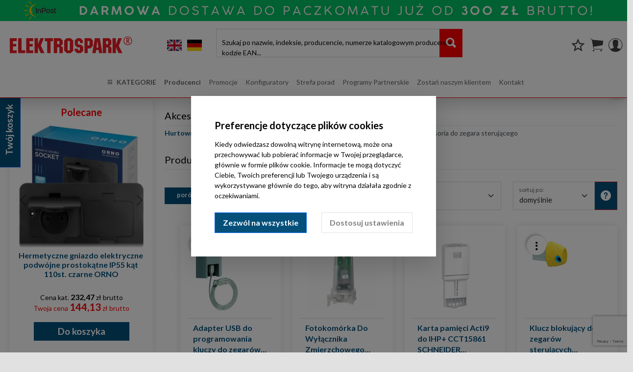

--- FILE ---
content_type: text/html; charset=utf-8
request_url: https://www.google.com/recaptcha/enterprise/anchor?ar=1&k=6Ld1bnAqAAAAABoYpEAXs9QOXM9XJrWkNlN91Txr&co=aHR0cHM6Ly9za2xlcC5lbGVrdHJvc3BhcmsucGw6NDQz&hl=en&v=PoyoqOPhxBO7pBk68S4YbpHZ&size=invisible&anchor-ms=20000&execute-ms=30000&cb=efjtbmpdzes5
body_size: 48745
content:
<!DOCTYPE HTML><html dir="ltr" lang="en"><head><meta http-equiv="Content-Type" content="text/html; charset=UTF-8">
<meta http-equiv="X-UA-Compatible" content="IE=edge">
<title>reCAPTCHA</title>
<style type="text/css">
/* cyrillic-ext */
@font-face {
  font-family: 'Roboto';
  font-style: normal;
  font-weight: 400;
  font-stretch: 100%;
  src: url(//fonts.gstatic.com/s/roboto/v48/KFO7CnqEu92Fr1ME7kSn66aGLdTylUAMa3GUBHMdazTgWw.woff2) format('woff2');
  unicode-range: U+0460-052F, U+1C80-1C8A, U+20B4, U+2DE0-2DFF, U+A640-A69F, U+FE2E-FE2F;
}
/* cyrillic */
@font-face {
  font-family: 'Roboto';
  font-style: normal;
  font-weight: 400;
  font-stretch: 100%;
  src: url(//fonts.gstatic.com/s/roboto/v48/KFO7CnqEu92Fr1ME7kSn66aGLdTylUAMa3iUBHMdazTgWw.woff2) format('woff2');
  unicode-range: U+0301, U+0400-045F, U+0490-0491, U+04B0-04B1, U+2116;
}
/* greek-ext */
@font-face {
  font-family: 'Roboto';
  font-style: normal;
  font-weight: 400;
  font-stretch: 100%;
  src: url(//fonts.gstatic.com/s/roboto/v48/KFO7CnqEu92Fr1ME7kSn66aGLdTylUAMa3CUBHMdazTgWw.woff2) format('woff2');
  unicode-range: U+1F00-1FFF;
}
/* greek */
@font-face {
  font-family: 'Roboto';
  font-style: normal;
  font-weight: 400;
  font-stretch: 100%;
  src: url(//fonts.gstatic.com/s/roboto/v48/KFO7CnqEu92Fr1ME7kSn66aGLdTylUAMa3-UBHMdazTgWw.woff2) format('woff2');
  unicode-range: U+0370-0377, U+037A-037F, U+0384-038A, U+038C, U+038E-03A1, U+03A3-03FF;
}
/* math */
@font-face {
  font-family: 'Roboto';
  font-style: normal;
  font-weight: 400;
  font-stretch: 100%;
  src: url(//fonts.gstatic.com/s/roboto/v48/KFO7CnqEu92Fr1ME7kSn66aGLdTylUAMawCUBHMdazTgWw.woff2) format('woff2');
  unicode-range: U+0302-0303, U+0305, U+0307-0308, U+0310, U+0312, U+0315, U+031A, U+0326-0327, U+032C, U+032F-0330, U+0332-0333, U+0338, U+033A, U+0346, U+034D, U+0391-03A1, U+03A3-03A9, U+03B1-03C9, U+03D1, U+03D5-03D6, U+03F0-03F1, U+03F4-03F5, U+2016-2017, U+2034-2038, U+203C, U+2040, U+2043, U+2047, U+2050, U+2057, U+205F, U+2070-2071, U+2074-208E, U+2090-209C, U+20D0-20DC, U+20E1, U+20E5-20EF, U+2100-2112, U+2114-2115, U+2117-2121, U+2123-214F, U+2190, U+2192, U+2194-21AE, U+21B0-21E5, U+21F1-21F2, U+21F4-2211, U+2213-2214, U+2216-22FF, U+2308-230B, U+2310, U+2319, U+231C-2321, U+2336-237A, U+237C, U+2395, U+239B-23B7, U+23D0, U+23DC-23E1, U+2474-2475, U+25AF, U+25B3, U+25B7, U+25BD, U+25C1, U+25CA, U+25CC, U+25FB, U+266D-266F, U+27C0-27FF, U+2900-2AFF, U+2B0E-2B11, U+2B30-2B4C, U+2BFE, U+3030, U+FF5B, U+FF5D, U+1D400-1D7FF, U+1EE00-1EEFF;
}
/* symbols */
@font-face {
  font-family: 'Roboto';
  font-style: normal;
  font-weight: 400;
  font-stretch: 100%;
  src: url(//fonts.gstatic.com/s/roboto/v48/KFO7CnqEu92Fr1ME7kSn66aGLdTylUAMaxKUBHMdazTgWw.woff2) format('woff2');
  unicode-range: U+0001-000C, U+000E-001F, U+007F-009F, U+20DD-20E0, U+20E2-20E4, U+2150-218F, U+2190, U+2192, U+2194-2199, U+21AF, U+21E6-21F0, U+21F3, U+2218-2219, U+2299, U+22C4-22C6, U+2300-243F, U+2440-244A, U+2460-24FF, U+25A0-27BF, U+2800-28FF, U+2921-2922, U+2981, U+29BF, U+29EB, U+2B00-2BFF, U+4DC0-4DFF, U+FFF9-FFFB, U+10140-1018E, U+10190-1019C, U+101A0, U+101D0-101FD, U+102E0-102FB, U+10E60-10E7E, U+1D2C0-1D2D3, U+1D2E0-1D37F, U+1F000-1F0FF, U+1F100-1F1AD, U+1F1E6-1F1FF, U+1F30D-1F30F, U+1F315, U+1F31C, U+1F31E, U+1F320-1F32C, U+1F336, U+1F378, U+1F37D, U+1F382, U+1F393-1F39F, U+1F3A7-1F3A8, U+1F3AC-1F3AF, U+1F3C2, U+1F3C4-1F3C6, U+1F3CA-1F3CE, U+1F3D4-1F3E0, U+1F3ED, U+1F3F1-1F3F3, U+1F3F5-1F3F7, U+1F408, U+1F415, U+1F41F, U+1F426, U+1F43F, U+1F441-1F442, U+1F444, U+1F446-1F449, U+1F44C-1F44E, U+1F453, U+1F46A, U+1F47D, U+1F4A3, U+1F4B0, U+1F4B3, U+1F4B9, U+1F4BB, U+1F4BF, U+1F4C8-1F4CB, U+1F4D6, U+1F4DA, U+1F4DF, U+1F4E3-1F4E6, U+1F4EA-1F4ED, U+1F4F7, U+1F4F9-1F4FB, U+1F4FD-1F4FE, U+1F503, U+1F507-1F50B, U+1F50D, U+1F512-1F513, U+1F53E-1F54A, U+1F54F-1F5FA, U+1F610, U+1F650-1F67F, U+1F687, U+1F68D, U+1F691, U+1F694, U+1F698, U+1F6AD, U+1F6B2, U+1F6B9-1F6BA, U+1F6BC, U+1F6C6-1F6CF, U+1F6D3-1F6D7, U+1F6E0-1F6EA, U+1F6F0-1F6F3, U+1F6F7-1F6FC, U+1F700-1F7FF, U+1F800-1F80B, U+1F810-1F847, U+1F850-1F859, U+1F860-1F887, U+1F890-1F8AD, U+1F8B0-1F8BB, U+1F8C0-1F8C1, U+1F900-1F90B, U+1F93B, U+1F946, U+1F984, U+1F996, U+1F9E9, U+1FA00-1FA6F, U+1FA70-1FA7C, U+1FA80-1FA89, U+1FA8F-1FAC6, U+1FACE-1FADC, U+1FADF-1FAE9, U+1FAF0-1FAF8, U+1FB00-1FBFF;
}
/* vietnamese */
@font-face {
  font-family: 'Roboto';
  font-style: normal;
  font-weight: 400;
  font-stretch: 100%;
  src: url(//fonts.gstatic.com/s/roboto/v48/KFO7CnqEu92Fr1ME7kSn66aGLdTylUAMa3OUBHMdazTgWw.woff2) format('woff2');
  unicode-range: U+0102-0103, U+0110-0111, U+0128-0129, U+0168-0169, U+01A0-01A1, U+01AF-01B0, U+0300-0301, U+0303-0304, U+0308-0309, U+0323, U+0329, U+1EA0-1EF9, U+20AB;
}
/* latin-ext */
@font-face {
  font-family: 'Roboto';
  font-style: normal;
  font-weight: 400;
  font-stretch: 100%;
  src: url(//fonts.gstatic.com/s/roboto/v48/KFO7CnqEu92Fr1ME7kSn66aGLdTylUAMa3KUBHMdazTgWw.woff2) format('woff2');
  unicode-range: U+0100-02BA, U+02BD-02C5, U+02C7-02CC, U+02CE-02D7, U+02DD-02FF, U+0304, U+0308, U+0329, U+1D00-1DBF, U+1E00-1E9F, U+1EF2-1EFF, U+2020, U+20A0-20AB, U+20AD-20C0, U+2113, U+2C60-2C7F, U+A720-A7FF;
}
/* latin */
@font-face {
  font-family: 'Roboto';
  font-style: normal;
  font-weight: 400;
  font-stretch: 100%;
  src: url(//fonts.gstatic.com/s/roboto/v48/KFO7CnqEu92Fr1ME7kSn66aGLdTylUAMa3yUBHMdazQ.woff2) format('woff2');
  unicode-range: U+0000-00FF, U+0131, U+0152-0153, U+02BB-02BC, U+02C6, U+02DA, U+02DC, U+0304, U+0308, U+0329, U+2000-206F, U+20AC, U+2122, U+2191, U+2193, U+2212, U+2215, U+FEFF, U+FFFD;
}
/* cyrillic-ext */
@font-face {
  font-family: 'Roboto';
  font-style: normal;
  font-weight: 500;
  font-stretch: 100%;
  src: url(//fonts.gstatic.com/s/roboto/v48/KFO7CnqEu92Fr1ME7kSn66aGLdTylUAMa3GUBHMdazTgWw.woff2) format('woff2');
  unicode-range: U+0460-052F, U+1C80-1C8A, U+20B4, U+2DE0-2DFF, U+A640-A69F, U+FE2E-FE2F;
}
/* cyrillic */
@font-face {
  font-family: 'Roboto';
  font-style: normal;
  font-weight: 500;
  font-stretch: 100%;
  src: url(//fonts.gstatic.com/s/roboto/v48/KFO7CnqEu92Fr1ME7kSn66aGLdTylUAMa3iUBHMdazTgWw.woff2) format('woff2');
  unicode-range: U+0301, U+0400-045F, U+0490-0491, U+04B0-04B1, U+2116;
}
/* greek-ext */
@font-face {
  font-family: 'Roboto';
  font-style: normal;
  font-weight: 500;
  font-stretch: 100%;
  src: url(//fonts.gstatic.com/s/roboto/v48/KFO7CnqEu92Fr1ME7kSn66aGLdTylUAMa3CUBHMdazTgWw.woff2) format('woff2');
  unicode-range: U+1F00-1FFF;
}
/* greek */
@font-face {
  font-family: 'Roboto';
  font-style: normal;
  font-weight: 500;
  font-stretch: 100%;
  src: url(//fonts.gstatic.com/s/roboto/v48/KFO7CnqEu92Fr1ME7kSn66aGLdTylUAMa3-UBHMdazTgWw.woff2) format('woff2');
  unicode-range: U+0370-0377, U+037A-037F, U+0384-038A, U+038C, U+038E-03A1, U+03A3-03FF;
}
/* math */
@font-face {
  font-family: 'Roboto';
  font-style: normal;
  font-weight: 500;
  font-stretch: 100%;
  src: url(//fonts.gstatic.com/s/roboto/v48/KFO7CnqEu92Fr1ME7kSn66aGLdTylUAMawCUBHMdazTgWw.woff2) format('woff2');
  unicode-range: U+0302-0303, U+0305, U+0307-0308, U+0310, U+0312, U+0315, U+031A, U+0326-0327, U+032C, U+032F-0330, U+0332-0333, U+0338, U+033A, U+0346, U+034D, U+0391-03A1, U+03A3-03A9, U+03B1-03C9, U+03D1, U+03D5-03D6, U+03F0-03F1, U+03F4-03F5, U+2016-2017, U+2034-2038, U+203C, U+2040, U+2043, U+2047, U+2050, U+2057, U+205F, U+2070-2071, U+2074-208E, U+2090-209C, U+20D0-20DC, U+20E1, U+20E5-20EF, U+2100-2112, U+2114-2115, U+2117-2121, U+2123-214F, U+2190, U+2192, U+2194-21AE, U+21B0-21E5, U+21F1-21F2, U+21F4-2211, U+2213-2214, U+2216-22FF, U+2308-230B, U+2310, U+2319, U+231C-2321, U+2336-237A, U+237C, U+2395, U+239B-23B7, U+23D0, U+23DC-23E1, U+2474-2475, U+25AF, U+25B3, U+25B7, U+25BD, U+25C1, U+25CA, U+25CC, U+25FB, U+266D-266F, U+27C0-27FF, U+2900-2AFF, U+2B0E-2B11, U+2B30-2B4C, U+2BFE, U+3030, U+FF5B, U+FF5D, U+1D400-1D7FF, U+1EE00-1EEFF;
}
/* symbols */
@font-face {
  font-family: 'Roboto';
  font-style: normal;
  font-weight: 500;
  font-stretch: 100%;
  src: url(//fonts.gstatic.com/s/roboto/v48/KFO7CnqEu92Fr1ME7kSn66aGLdTylUAMaxKUBHMdazTgWw.woff2) format('woff2');
  unicode-range: U+0001-000C, U+000E-001F, U+007F-009F, U+20DD-20E0, U+20E2-20E4, U+2150-218F, U+2190, U+2192, U+2194-2199, U+21AF, U+21E6-21F0, U+21F3, U+2218-2219, U+2299, U+22C4-22C6, U+2300-243F, U+2440-244A, U+2460-24FF, U+25A0-27BF, U+2800-28FF, U+2921-2922, U+2981, U+29BF, U+29EB, U+2B00-2BFF, U+4DC0-4DFF, U+FFF9-FFFB, U+10140-1018E, U+10190-1019C, U+101A0, U+101D0-101FD, U+102E0-102FB, U+10E60-10E7E, U+1D2C0-1D2D3, U+1D2E0-1D37F, U+1F000-1F0FF, U+1F100-1F1AD, U+1F1E6-1F1FF, U+1F30D-1F30F, U+1F315, U+1F31C, U+1F31E, U+1F320-1F32C, U+1F336, U+1F378, U+1F37D, U+1F382, U+1F393-1F39F, U+1F3A7-1F3A8, U+1F3AC-1F3AF, U+1F3C2, U+1F3C4-1F3C6, U+1F3CA-1F3CE, U+1F3D4-1F3E0, U+1F3ED, U+1F3F1-1F3F3, U+1F3F5-1F3F7, U+1F408, U+1F415, U+1F41F, U+1F426, U+1F43F, U+1F441-1F442, U+1F444, U+1F446-1F449, U+1F44C-1F44E, U+1F453, U+1F46A, U+1F47D, U+1F4A3, U+1F4B0, U+1F4B3, U+1F4B9, U+1F4BB, U+1F4BF, U+1F4C8-1F4CB, U+1F4D6, U+1F4DA, U+1F4DF, U+1F4E3-1F4E6, U+1F4EA-1F4ED, U+1F4F7, U+1F4F9-1F4FB, U+1F4FD-1F4FE, U+1F503, U+1F507-1F50B, U+1F50D, U+1F512-1F513, U+1F53E-1F54A, U+1F54F-1F5FA, U+1F610, U+1F650-1F67F, U+1F687, U+1F68D, U+1F691, U+1F694, U+1F698, U+1F6AD, U+1F6B2, U+1F6B9-1F6BA, U+1F6BC, U+1F6C6-1F6CF, U+1F6D3-1F6D7, U+1F6E0-1F6EA, U+1F6F0-1F6F3, U+1F6F7-1F6FC, U+1F700-1F7FF, U+1F800-1F80B, U+1F810-1F847, U+1F850-1F859, U+1F860-1F887, U+1F890-1F8AD, U+1F8B0-1F8BB, U+1F8C0-1F8C1, U+1F900-1F90B, U+1F93B, U+1F946, U+1F984, U+1F996, U+1F9E9, U+1FA00-1FA6F, U+1FA70-1FA7C, U+1FA80-1FA89, U+1FA8F-1FAC6, U+1FACE-1FADC, U+1FADF-1FAE9, U+1FAF0-1FAF8, U+1FB00-1FBFF;
}
/* vietnamese */
@font-face {
  font-family: 'Roboto';
  font-style: normal;
  font-weight: 500;
  font-stretch: 100%;
  src: url(//fonts.gstatic.com/s/roboto/v48/KFO7CnqEu92Fr1ME7kSn66aGLdTylUAMa3OUBHMdazTgWw.woff2) format('woff2');
  unicode-range: U+0102-0103, U+0110-0111, U+0128-0129, U+0168-0169, U+01A0-01A1, U+01AF-01B0, U+0300-0301, U+0303-0304, U+0308-0309, U+0323, U+0329, U+1EA0-1EF9, U+20AB;
}
/* latin-ext */
@font-face {
  font-family: 'Roboto';
  font-style: normal;
  font-weight: 500;
  font-stretch: 100%;
  src: url(//fonts.gstatic.com/s/roboto/v48/KFO7CnqEu92Fr1ME7kSn66aGLdTylUAMa3KUBHMdazTgWw.woff2) format('woff2');
  unicode-range: U+0100-02BA, U+02BD-02C5, U+02C7-02CC, U+02CE-02D7, U+02DD-02FF, U+0304, U+0308, U+0329, U+1D00-1DBF, U+1E00-1E9F, U+1EF2-1EFF, U+2020, U+20A0-20AB, U+20AD-20C0, U+2113, U+2C60-2C7F, U+A720-A7FF;
}
/* latin */
@font-face {
  font-family: 'Roboto';
  font-style: normal;
  font-weight: 500;
  font-stretch: 100%;
  src: url(//fonts.gstatic.com/s/roboto/v48/KFO7CnqEu92Fr1ME7kSn66aGLdTylUAMa3yUBHMdazQ.woff2) format('woff2');
  unicode-range: U+0000-00FF, U+0131, U+0152-0153, U+02BB-02BC, U+02C6, U+02DA, U+02DC, U+0304, U+0308, U+0329, U+2000-206F, U+20AC, U+2122, U+2191, U+2193, U+2212, U+2215, U+FEFF, U+FFFD;
}
/* cyrillic-ext */
@font-face {
  font-family: 'Roboto';
  font-style: normal;
  font-weight: 900;
  font-stretch: 100%;
  src: url(//fonts.gstatic.com/s/roboto/v48/KFO7CnqEu92Fr1ME7kSn66aGLdTylUAMa3GUBHMdazTgWw.woff2) format('woff2');
  unicode-range: U+0460-052F, U+1C80-1C8A, U+20B4, U+2DE0-2DFF, U+A640-A69F, U+FE2E-FE2F;
}
/* cyrillic */
@font-face {
  font-family: 'Roboto';
  font-style: normal;
  font-weight: 900;
  font-stretch: 100%;
  src: url(//fonts.gstatic.com/s/roboto/v48/KFO7CnqEu92Fr1ME7kSn66aGLdTylUAMa3iUBHMdazTgWw.woff2) format('woff2');
  unicode-range: U+0301, U+0400-045F, U+0490-0491, U+04B0-04B1, U+2116;
}
/* greek-ext */
@font-face {
  font-family: 'Roboto';
  font-style: normal;
  font-weight: 900;
  font-stretch: 100%;
  src: url(//fonts.gstatic.com/s/roboto/v48/KFO7CnqEu92Fr1ME7kSn66aGLdTylUAMa3CUBHMdazTgWw.woff2) format('woff2');
  unicode-range: U+1F00-1FFF;
}
/* greek */
@font-face {
  font-family: 'Roboto';
  font-style: normal;
  font-weight: 900;
  font-stretch: 100%;
  src: url(//fonts.gstatic.com/s/roboto/v48/KFO7CnqEu92Fr1ME7kSn66aGLdTylUAMa3-UBHMdazTgWw.woff2) format('woff2');
  unicode-range: U+0370-0377, U+037A-037F, U+0384-038A, U+038C, U+038E-03A1, U+03A3-03FF;
}
/* math */
@font-face {
  font-family: 'Roboto';
  font-style: normal;
  font-weight: 900;
  font-stretch: 100%;
  src: url(//fonts.gstatic.com/s/roboto/v48/KFO7CnqEu92Fr1ME7kSn66aGLdTylUAMawCUBHMdazTgWw.woff2) format('woff2');
  unicode-range: U+0302-0303, U+0305, U+0307-0308, U+0310, U+0312, U+0315, U+031A, U+0326-0327, U+032C, U+032F-0330, U+0332-0333, U+0338, U+033A, U+0346, U+034D, U+0391-03A1, U+03A3-03A9, U+03B1-03C9, U+03D1, U+03D5-03D6, U+03F0-03F1, U+03F4-03F5, U+2016-2017, U+2034-2038, U+203C, U+2040, U+2043, U+2047, U+2050, U+2057, U+205F, U+2070-2071, U+2074-208E, U+2090-209C, U+20D0-20DC, U+20E1, U+20E5-20EF, U+2100-2112, U+2114-2115, U+2117-2121, U+2123-214F, U+2190, U+2192, U+2194-21AE, U+21B0-21E5, U+21F1-21F2, U+21F4-2211, U+2213-2214, U+2216-22FF, U+2308-230B, U+2310, U+2319, U+231C-2321, U+2336-237A, U+237C, U+2395, U+239B-23B7, U+23D0, U+23DC-23E1, U+2474-2475, U+25AF, U+25B3, U+25B7, U+25BD, U+25C1, U+25CA, U+25CC, U+25FB, U+266D-266F, U+27C0-27FF, U+2900-2AFF, U+2B0E-2B11, U+2B30-2B4C, U+2BFE, U+3030, U+FF5B, U+FF5D, U+1D400-1D7FF, U+1EE00-1EEFF;
}
/* symbols */
@font-face {
  font-family: 'Roboto';
  font-style: normal;
  font-weight: 900;
  font-stretch: 100%;
  src: url(//fonts.gstatic.com/s/roboto/v48/KFO7CnqEu92Fr1ME7kSn66aGLdTylUAMaxKUBHMdazTgWw.woff2) format('woff2');
  unicode-range: U+0001-000C, U+000E-001F, U+007F-009F, U+20DD-20E0, U+20E2-20E4, U+2150-218F, U+2190, U+2192, U+2194-2199, U+21AF, U+21E6-21F0, U+21F3, U+2218-2219, U+2299, U+22C4-22C6, U+2300-243F, U+2440-244A, U+2460-24FF, U+25A0-27BF, U+2800-28FF, U+2921-2922, U+2981, U+29BF, U+29EB, U+2B00-2BFF, U+4DC0-4DFF, U+FFF9-FFFB, U+10140-1018E, U+10190-1019C, U+101A0, U+101D0-101FD, U+102E0-102FB, U+10E60-10E7E, U+1D2C0-1D2D3, U+1D2E0-1D37F, U+1F000-1F0FF, U+1F100-1F1AD, U+1F1E6-1F1FF, U+1F30D-1F30F, U+1F315, U+1F31C, U+1F31E, U+1F320-1F32C, U+1F336, U+1F378, U+1F37D, U+1F382, U+1F393-1F39F, U+1F3A7-1F3A8, U+1F3AC-1F3AF, U+1F3C2, U+1F3C4-1F3C6, U+1F3CA-1F3CE, U+1F3D4-1F3E0, U+1F3ED, U+1F3F1-1F3F3, U+1F3F5-1F3F7, U+1F408, U+1F415, U+1F41F, U+1F426, U+1F43F, U+1F441-1F442, U+1F444, U+1F446-1F449, U+1F44C-1F44E, U+1F453, U+1F46A, U+1F47D, U+1F4A3, U+1F4B0, U+1F4B3, U+1F4B9, U+1F4BB, U+1F4BF, U+1F4C8-1F4CB, U+1F4D6, U+1F4DA, U+1F4DF, U+1F4E3-1F4E6, U+1F4EA-1F4ED, U+1F4F7, U+1F4F9-1F4FB, U+1F4FD-1F4FE, U+1F503, U+1F507-1F50B, U+1F50D, U+1F512-1F513, U+1F53E-1F54A, U+1F54F-1F5FA, U+1F610, U+1F650-1F67F, U+1F687, U+1F68D, U+1F691, U+1F694, U+1F698, U+1F6AD, U+1F6B2, U+1F6B9-1F6BA, U+1F6BC, U+1F6C6-1F6CF, U+1F6D3-1F6D7, U+1F6E0-1F6EA, U+1F6F0-1F6F3, U+1F6F7-1F6FC, U+1F700-1F7FF, U+1F800-1F80B, U+1F810-1F847, U+1F850-1F859, U+1F860-1F887, U+1F890-1F8AD, U+1F8B0-1F8BB, U+1F8C0-1F8C1, U+1F900-1F90B, U+1F93B, U+1F946, U+1F984, U+1F996, U+1F9E9, U+1FA00-1FA6F, U+1FA70-1FA7C, U+1FA80-1FA89, U+1FA8F-1FAC6, U+1FACE-1FADC, U+1FADF-1FAE9, U+1FAF0-1FAF8, U+1FB00-1FBFF;
}
/* vietnamese */
@font-face {
  font-family: 'Roboto';
  font-style: normal;
  font-weight: 900;
  font-stretch: 100%;
  src: url(//fonts.gstatic.com/s/roboto/v48/KFO7CnqEu92Fr1ME7kSn66aGLdTylUAMa3OUBHMdazTgWw.woff2) format('woff2');
  unicode-range: U+0102-0103, U+0110-0111, U+0128-0129, U+0168-0169, U+01A0-01A1, U+01AF-01B0, U+0300-0301, U+0303-0304, U+0308-0309, U+0323, U+0329, U+1EA0-1EF9, U+20AB;
}
/* latin-ext */
@font-face {
  font-family: 'Roboto';
  font-style: normal;
  font-weight: 900;
  font-stretch: 100%;
  src: url(//fonts.gstatic.com/s/roboto/v48/KFO7CnqEu92Fr1ME7kSn66aGLdTylUAMa3KUBHMdazTgWw.woff2) format('woff2');
  unicode-range: U+0100-02BA, U+02BD-02C5, U+02C7-02CC, U+02CE-02D7, U+02DD-02FF, U+0304, U+0308, U+0329, U+1D00-1DBF, U+1E00-1E9F, U+1EF2-1EFF, U+2020, U+20A0-20AB, U+20AD-20C0, U+2113, U+2C60-2C7F, U+A720-A7FF;
}
/* latin */
@font-face {
  font-family: 'Roboto';
  font-style: normal;
  font-weight: 900;
  font-stretch: 100%;
  src: url(//fonts.gstatic.com/s/roboto/v48/KFO7CnqEu92Fr1ME7kSn66aGLdTylUAMa3yUBHMdazQ.woff2) format('woff2');
  unicode-range: U+0000-00FF, U+0131, U+0152-0153, U+02BB-02BC, U+02C6, U+02DA, U+02DC, U+0304, U+0308, U+0329, U+2000-206F, U+20AC, U+2122, U+2191, U+2193, U+2212, U+2215, U+FEFF, U+FFFD;
}

</style>
<link rel="stylesheet" type="text/css" href="https://www.gstatic.com/recaptcha/releases/PoyoqOPhxBO7pBk68S4YbpHZ/styles__ltr.css">
<script nonce="B7BfBaSVW6rnj9pOHcY2IA" type="text/javascript">window['__recaptcha_api'] = 'https://www.google.com/recaptcha/enterprise/';</script>
<script type="text/javascript" src="https://www.gstatic.com/recaptcha/releases/PoyoqOPhxBO7pBk68S4YbpHZ/recaptcha__en.js" nonce="B7BfBaSVW6rnj9pOHcY2IA">
      
    </script></head>
<body><div id="rc-anchor-alert" class="rc-anchor-alert"></div>
<input type="hidden" id="recaptcha-token" value="[base64]">
<script type="text/javascript" nonce="B7BfBaSVW6rnj9pOHcY2IA">
      recaptcha.anchor.Main.init("[\x22ainput\x22,[\x22bgdata\x22,\x22\x22,\[base64]/[base64]/MjU1Ong/[base64]/[base64]/[base64]/[base64]/[base64]/[base64]/[base64]/[base64]/[base64]/[base64]/[base64]/[base64]/[base64]/[base64]/[base64]\\u003d\x22,\[base64]\\u003d\\u003d\x22,\x22JsOaw5bDlDvCiEcTw4ARwqBqcMOLwrLClsOGcSthHBbDnThowp3DosKow7Jqd3fDgnQ8w5J4b8O/wpTCl38Aw6t8W8OSwpw/woo0WS9PwpYdIhkfAwnCsMO1w5ALw7/CjlRCLMK6acKqwqlVDiHCuSYMw4ERBcOnwo9tBE/[base64]/CqhwvURvCgC7Cs8KTw7bCuFlXUsOAw6fCi8KceMO5w7XCqmhmw6DCi1A9w5xpMsKnFUrClXtWTMOdMMKJCsKWw7MvwoswYMO8w6/[base64]/ClcKhw4bDmibDhsKJw5zCgyVuw5ZJcsOiFA9hfMOYfsOBw5vCvQHCgXg5J1fCmcKOFFlJSVVTw7XDmMOBLsOOw5AIw6MbBn1cRMKYSMKRw7zDoMKJCsKxwq8awo3DqTbDq8OPw6zDrFAqw5MFw6zDp8KyNWIvCcOcLsKYW8OBwp9bw5sxJwPDnmkuX8Krwp8/wqTDqTXCqQbDnQTCssOqwrPCjsOwRSspf8O+w4TDsMOnw7HCn8O0IFrCgEnDkcOKaMKdw5F1woXCg8OPwqV0w7BdcQkXw7nCq8OqE8OGw7xGwpLDmXPCmQvCtsOFw4XDvcOQX8KmwqI6wpDCpcOgwoBQwo/DuCbDkizDsmImwqrCnmTCiShyWMKQQMOlw5B3w5PDhsOgRMK8FlFNXsO/w6rDusOLw47DucK5w4DCm8OiMcKGVTHCs3TDlcO9wovCqcOlw5rCtsKjE8Oww6QDTmlTK0DDpsOZJ8OQwrxUw4Iaw6vDr8KAw7cawqvDvcKFWMOLw55xw6QxP8OgXS3CpW/ClU9Zw7TCrsK2ODvChW4HLmLCo8KUcsObwqpww7PDrMO5JDReHsOHJkVPSMO8W0bDrDxjw4nCrXdiwqTClAvCvxsxwqQPwo7DgcOmwoPCsDc+e8ODZcKLZQRhQjXDjADClMKjwqfDqi1lw6jDjcKsDcKwN8OWVcKiwp3Cn27DnsO+w59hw78xw47Cmw3CmxAJPcOvw7/CksKmwq49T8OPwp7Cm8OSKhvDixPDnTPDnwgkXmXDg8OpwqtTDk7Dj2VFLwEVwqV2w43ClT1dVsOJw75Qa8K6SRYUwqMEbMK9wrorwpltFD9tTcO0wpZvWXnDnsKgFMKkw4wLPsOJw5UkS2zDoHPCt0HDtSLDpUV4w6kHGMOfwrIBw4IkaGbCosOPIcKqw4/[base64]/DqCJkworDgDDCii3DhcKGdcKjYUfDkMODw5PDhUjDjjAewrRswr7DiMKbLcKaYcOQb8O8w6dow4ddwrUPwrYcw6nDu27DusK5woHDqcK7wofDt8OKw7EUDCfDiEZ/w7oEF8OIwpdwVMO6ZC5YwqU1wo90wrvDiFbDuA7DonjDnmw8fzBvOcKaUxXCgcOPwqNyasO3GsOPw5bCvDXCgMO+ecKvw50fwrInBC8qw45Lw7sjJsKqQcKsUxdWw5vDgsKLwojCrsODUsOGw7PDjcK5dsKvExbCox/DvRbCuzDDvsO4wr/DvsObw5DClQNAPCgkf8KgwrHCrQpLwo13ZBXCpzzDucOhwp7CvxLDiXrCpMKGw6DDhMKKw6jDlykKS8O7RMKYTS/Dmi/Dp33DhMOkVTrCvy9wwqNfw7jCiMKzFn0Fwrkyw43CunvDiH/DoRPDusODZw7Ci0EKO085w4p3w6/CssOqcBhhw4A7cFElflgnHyfDg8KVwrHDs3XDrkhOAx5JwrPDjlrDgR/[base64]/Cm0/CqsK7wpw9P8Kuwq3DsMKtFijDgsKscF/CkBY2wqHDiwMKw61fwrwUw74aw4jDn8O3EcKbw7lyRTQEcsObw65rwoU/VTVnHiTDsX7Cg0dPw67Cnxd4E1Afw5xtw4fDm8OcB8Kow5TCtcKzDcOTJ8OEwromw4jCrmZ2wqUOwpVHHsOvw47CtsOYT3DCi8O1wqppF8O4wr7CpcK/B8OxwrtNUx7DtUkew6/ChxvDr8OcM8KZODRGwrzCnBkMw7B5WMKRbX7DtcKgwqA4wpHCqsOHTMO5w5NHB8KxFMKsw6Azw6wBw7zCgcOLwo8Zw4bCkcKGwpfDu8KIOMOFw4oNEldMasO+akDCo2fCoi3DicK6XlcvwqJOw7YDw6/DlXBPw7fCisKXwqE6BMOFwpDDsgQNwrd2DGHClmJFw7J2CzV4cgfDgXhpF0p3w4lhwq9vw4LCisOjw5vDk0rDoGpRw4HCrUBIdhDCv8OycgQ1w7x9ZC7CtMOhwpTDjGnDlsKmwoItw7rDtsOEHMKKw6sAw4vDr8OGZMKaDMKnw6/[base64]/CrDbCgsKObsOQMEPDn3oNw77CjGHDs25ow4QgTh9aKglYwoEVUyEvwrPDhSN4YsOBScOlViRZIUTCtsOuwqdQwpfDgmMcwoPCuylxJcOMY8KWUXjCiEPDv8KfH8KkwqvDjcO5HsKqYMOvKhcMw5VzwqTCqxJBe8Ocwr0pw4bCv8KvHwjDrcObwrljAX/Cny1xwpbDmk/DusKlPMO3W8OqXsOoGjfDs2sBMcO0bMODwr/Cnkx/KMKewrY3HF/Cj8OLwobDjsKuFGRFwr/CgFzDkzY7wpcKw5ZEwrTCmDAzw44Zwp98w7vChMOXwqBDDVJZP3A3DnrCuX/[base64]/CtA/CoMK+fjY2GFFrw5Vtwqo5AMOow7jCnAYnEk/ChcKNw7xow69zfMKSwrhdfV/DgDBfw5pww4zCoj/ChS0Rw47CvEfCtyXDv8Otw7QLHzwow7xIHMKmScKnw67DkEPCuRzCsjDDnsOXw7bDnsKPJ8OIBcOow4Y0wpMdH3tJZsOdGsOYwpUbVHx/Fnx6asOvHyl+dSLDgcKWwo8Cw4kcFz3Do8OGXMO7DsKkw7jDjcK9DSdSw6zDqDpSwpscPsOCAMOzwpjCpiHDrMOuWcO5w7JhVRnDlcO+w4pZw4kUw5jClMO7TcKXXnBKTcKZw6zCnMOXwqYEMMO1w6XCisKNWHIaYMKaw41Gwps/OcK4w7Egw6NpA8OWw78rwrVNNcOcwokJw5XDkhTDk1fDpcKvw6xDw6fDly7DjkVTEcK6w6llwq7Cr8K0w7jCsmPDjcORw5B6XB/CoMOHw6LCmUDDs8O6wovDqzfClMK7XMOeeFQaMnHDuyTCucK/[base64]/[base64]/V8KmeHNSLFQRwr7DosONesKJw47DmDJjSmzCmFABwpF1wqvCiGJjWxhywqLCuSQBVXs1FsOdOMO4w5kew6LDsy7DhU4Rw5/Dhispw6XCmxlAbsOMwpF2wpPDmsKRw7jDscK8OcO/wpTDmmkjwoJPw5BqXcOccMKew4NqYMOyw5kbwqogbsO0w7oeBC/Dq8OYwr4ew7wBH8KLMcOnw6nCpMO+AwB7KCLCtV7CoCDDi8KhfsOGwojCvcOxIQg5MTrCvSkKARdEEsKjwog+wrg4Fl00IsKRwokwRcOswqFBTsOiw5U4w7fCj37Cjy5MG8KOwqfCkcKTwp/[base64]/OsOFwqjDnT1CwprCsxEgP2/Do8OMKmtpeAJtw5Ncw5MqM8KIdsKLKyUeECbDncKgQzoLwqQkw7BmOsO1dVYawpvDgxFXw6nCnUVdwr3ChMOWawF6aGdYBx0cwp7DhMOHwrlawpTDtU/ChcKIPMKbNH3Dm8KdZsKywojCmjvCjcO1ScOyZj7CujLDhMO4NzHCvB7DpcKxc8KJNhENZkNFCEjCl8KXw5Utw7ZMZRw4w6LCjcK8wpXDq8OvwoDDlycaJ8OMDBTDkw5bw6/CoMOGasOhwrzDvirDrcKuwrtzMsK7wrLDqcORZyExbMKLw7zCj34HZR9Tw5PDkcK1w7QXfxbCusKXw6PCtsOywrbDnSoVw7V9w5PDninDr8K2bisWPU0cwrhhd8KSwohvelbCsMKwwo/[base64]/DmFvClXgiwoklU8OSScKTwr09LEjDjT4EcsKiA3LDncKiw41awphYw5kIwr/DocKpw6fCtF3DvlFPBcOeSmB9ZEnCoXtVwr/[base64]/CvhBJUi3CjsOzajNKwrV4wqQCwqgnbgdzwpd8NQjCpQvClxsLwrnCh8KSwpBpw5HDt8O2Rm03XcK1ccO5wq1OQ8Onw5Z+OGU2w4bCnikmZMOaQsK1GsOYwo8QU8Kew5XCqwcWBBEsWcOnCMKxwq5Tb2/Dpg8ocsOPw6DDk3fDmGd3wrvDmFvCi8KZw63Dmk4gX2FmTsOZwqAwCMKEwrPDhsKVwpjDlj4xw5hqLgZxAcOUw7nCnlkIUMK2wpPCoVhdPW7CpzAOQsOcDsKoQgDDusOiSsK+wo8LwpzDnDPDl1FCFS14AHTDhcOxI0/DisKeIMKWNiFrCsKAw4pBRcKUw6Vkw6TCkBHCqcK3c2/CsBvDtn/Cu8KVw7FNTcKxwpHDsMOcbMO+w5TDsMOPwqgBwq7DucOvZgE1w4vDtlAlZinCpsOVJ8K9BzkXZsKoP8K8RHBtw5xdEwbDjknDtRfDmsKHJ8OrUcK3w6hQK2t5w7ZKIcK0cgo+CT7CncOIw78OC3h5wqNawrDDsBbDhMOYw6DDmmI/[base64]/DlcOLw68Ew4EmIj3ChHwbTMOkw4nCsUrDrsOtW8OSY8KHw7xCw4PDslzDiUpAZsKQbcO9VVdvFMKeVcOYwrpEL8OxBiTDrsKew4zDo8KwZGfDpXwzT8KFdGnDu8Olw7Ipw69NLSkHbcK2D8Kkw6LCqcOtw5/Ci8O2w7fCsmDDpcKQw5VwOD7CvmHCvMKRcsOtw77DplJew7fDhTYJwpLDi1zDsS0CY8OmwoAiw65Iw4HCk8Krw4vCt1pkZQbDgsOkf1tuR8Kew7UdLXLCicOZw6TDsQNhwrQhPUATwoYGw4HCqcKSw69aworChMOywrBEwqYHw4FaB2rDrDJDMAxNw5F/[base64]/DlBghw7YhBcO0w4PDrMOQTcKpWcOPQ03ChsKzGsK1w5JPw78PGyUvKsK8wpXDvE7DjE7DqX7DjMOAwqFMwqxTwrDCuiFmDltmw7dObjDCtgUZEibCiQ7CjE9KAC4UBFPCo8OOFsOGUMOLwprCryPDl8K+Q8KYw7sbJsOwG2rDocO9YH88EcO/JhTDoMKnA2HCksKzw6jClsO1AcK/b8KNdkI7PyrDtsO2HT/[base64]/CmcKAw57DmcK+d8OHw4/CvXrCosOIwq7CvW4xKMKZwpM3wodgwrpfwptOw6hLwqwvWAB6R8K9acKvwrIRXsKXw7rDvsKSw7fDksKBMcKIITLDm8KUcRN+FsKjZAzDo8K/UcOOHgJmOcOGHVs6wpTDvDQ+a8KLw4YAw4TCmcK3worCucK/w7/Cg0HDmmvCscOzeBs7ZXMqw5XClxPDpQXDrXDCnsKPw6BHw5kfw5cNV1YLLzzCkAV2w7EMw7sPw5LDmyzCgCbCrMOiT05uw6/Cp8Okw5nDmVjCrcK8f8OZw4V3wrMbRCV8ZsKTw43DkcOwwojCq8KWOsO/QBnClxR3wpLCsMO5DsKTw4xwwo9+YcOGw4RjGEvCrsOhw7UfaMKXCzjCkMOQTX0Me2M6YWfCu3slM0fDlcKZCU5FYMOAV8Ozw5/CqnbDkcONw6ocw6jCqhPCosKPOG7CjcOjYMKXDSXDlEjDgENPw7hqw5kfwrzDiG7DvMK/BV/CnsOGNnXDjRHDl3sIw5jDqCsewq9yw43CsR11wr0hTsKDPMKgwrzDljU+w7XCp8OFXsOiwowtw5M4woTDuBMOPw3CpmLCq8KOw73Cj0XCtXM2cScAE8KuwrdRwoPDucKxwoPDvkjChRIJwpRGI8K9wrrDpMKfw4HCsz4/wp1cEsK1wqjCmcOCU38mw4EAAcOEQ8KRw7oOXjjDvmAdw6bClsKDdUMMdXLCpcKRCcKMwpLDm8KjP8Knw6wCDsOAcR7DjlzDgcK1T8Onw6zCgcKKwrheQzsvwqJVbx7Ck8O1w79LLS3DrjnDrMKlwp1PWjsZw6rDoAQcwq0VCwzCm8Ogw6vCkGNPw4h/[base64]/CnCoDwoXDlcO0w7wMw63DihB7w4/CrMK7OMOGEXsgZFctw6rDqhXDgyk9UBLCocOiSsKRw4g/w7pcMcK6wqPDllHDgRQlwpMFL8KWR8K6w73DklkbwrQmYQrDucO3w7/[base64]/w64YXRQmw4jDhsK6wpjDlhrCn8OZJsKew5sUMsOcwqZfbnnDjMOhwqHCvhbCsMOANcKew7LCvEDCl8KVwoQ1wr/Dtx1nXCFRc8OmwoktwpTCvMKYU8OEwqzCj8KdwqPCqsOtBzssHMKrDsKaXSMdFm/CoC1xwrtTCl/CmcO+SsOsVcKiw6Fbw6rCvSZZw4DCjMKjO8OmKh/DvcKkwpN/byXDg8KsWUJCwq4CTMOCwqQYwpHClFrCkArDmETDm8OSM8Oew6bCtTfCjcK8wpjDpwlzO8Kwe8Kow6XDkhbDvMKHe8OGwobDlcKhf1NHwo/Dl0rCrQnDmFJPZcOge0l7GMK0w7nCp8O7V1bCt1/DnCbCqsOjw6BWwq1hdcOcw7HCr8OKwqoPw51MC8OYdU5YwqFwUR3DmsKLDsObw7bDjVMiMlvClzHCvMOJw7zCvsKZwofDjgUYw4TDt2jCgcOFw6AywpnDsiNoccOcIcKqw4rDv8K9LxDDr2ETw6nDpsOvwqUGwp/DvE3Dp8OzVxc/BDcsTi8EZcKww7bCiH9bNcKiw5MOXcOGSHvDssOOwq7CusKWwoJOBCEUMWRsSlJGC8OTw5QCVyXCl8O5UsOXw6cqfBPDugPCinXCt8KEwqLDvHlOdFErw5lKbxTDvxlbwqU4AsKQw4vDlkvDvMObw4RwwpzCmcO3S8KUTWDCoMOfw6/DrsOAXMKNw73CssKFw7MDwro0wptkwobCscOww60Xwq/DmcOUw57CrAhvNMOPcsOZb27Domkgwo/[base64]/DkMKGAT7DjsKLOcKVw4lRwoDDhDHDn1/ChT7ChGfCgWnDscK2PD0kw5BpwqogUcKeTcKAZCgLHkjCjiHDpD/DtVzDlEDDs8KvwrhxwrfCv8KcDXTDjCrCm8KCDTXCk1jDlMKSw7QDOsK0MmsRw77CoGbDmRLDjMKyf8OAwrHDpxUeX3TCiAbDlX7DkC0LJwnCm8OywqQ8w4TDuMK+JxLCvDByH0LDs8K/wrHDgHfDusOhPwjDoMOMGGZWw6kRw6TDgcKqMknDqMOPaAlbDsO5YlbDjzPDkMOGKXPCjh88IsKRwoPCosOnfMKIw4HDqQ0Jwrozw6pTQ3jCkMOJK8KDwol/Blh6HT1eCMKgKHtYFgDCoiETG093wobCsnLClMKaw7nCgcO6w4ANfy3ClMKHwoIgTGfCicKAUBYpwoU4eDldNMORwovDrsKJw74Tw4RyXnnCu1VRG8KawrNUf8KPw4MfwrR5bcKQwrYNTQA6w55FYsKtw4ZKwr/CosKKAAnCl8KSZjk6w4EWwrlDHQ/DqcOQCHHDnCoySxkeeTwWwqNKZhHDqjXDmcKNEAxpNsOuYcK2woskfxDDlizCiHxhwrANdE/[base64]/w6Zow5LCtMKMHDPCu0JfwrLDvcOdwpMyZg7Dq8OAfMKUwrclTsOLw4vCpcKXw4bCocOZMMO9wrbDvMOaYiwRZyZrHDJVw7YhFAc0PmF2VMKPMMO4aF/DpcOmVhUQw7zDkB/CncK1McOFC8OBwoHClWcnYxNQw5pkE8KHw7UgBcOew4fDv0LCqyY0w7vDjHpxw5ZtDlVBw5TCgcKpYT3DrcKCO8OkcMKtdcKfw6jDi3vDvMKFKcOYcErDhyrCp8Oew4DCslNjD8Oqw5luEV4QZmPCrzMdacKFwr9Dw4QqTlLCqlnCsUodwqpRw4jCncOrw5/[base64]/[base64]/DilzDgU4Qw51uI8KHwrrClTBGWcOMw5VjM8KRw496w6HCj8OdHCfCssKIfm3DlBoZw5E7b8KhbsOwSMOzwrZvwo/Cuzp3wpgyw6UlwoV1woJdB8KZYEULwoNAwoMJLRLCpsK0w77CkVVew4ZWfMOSw6/Di8KVaj0rw77ChkTCrhrDl8KLSy8UwqvCh1gdw4LCjSRNXWLCqsObwogzwrfCjMOrwrYMwqIjUcO8w7bClGzCmsOcwoLCgsOMwrxYw7MxWBrDnDo6woZwwo8wDxbCoXMTIcONFyQxBXjDkMKDwrzDp1rCvMO4wqBSPMO7f8KpwpAnw5vDvMKoVMK/w7suw4Ujw7xkWCfDqDlZw40Vw5kOw6zDrcO6K8K/w4LCkyt+w4wRbMKhWl3Cpk5Dw58ve0N6w6PDt394RcO6NcOFOcO0PMKlWR3CrgrDjMKdBMKwG1bCtnrDiMOqDcOVwqYJb8KCfMOOw5LChMO8w40zOsKKw7rDuBnCosK4wpTDi8OvZ0InC1/Dnm7DlwA1IcKyGSXDrMKnw5wRFCNewrvCqsO/Ji/[base64]/DhsOnwqNBNwLCtMK1bUrDuls7MXnDq8KoAcKmGcOQw7MrWcKDw6Z5GG9fJnHCqQAKRUlZw71DDVM6egEDM0w6w50Bw5EOwo0wwrTCpQwbw4wTw7Z+XsOpw70+CMOdF8O9w4prw4t/[base64]/DuXx/wrDDn05jd3vCkcOGWVldEsOcFMKhwrJkeVbDqMKKB8OlcxHDoWDCjcKfw77CqmY7wpcRwptQw7fDjQHCicKVOz48wqo3woLDjcKSwoXDksK7wrwuw7PDh8Kfw43CkMKgwrHDnkLCgXZSeBMHwrHCgMONw6svEwY0TAbCnA4ZNcKUw5o/[base64]/DpTvDlynCt2bCvcOSw4jDtcKlPHMhDE5TPzDCh8OYwr/CgMKhwqjDk8O3ccKuMRFdGFUWwqMgPcOrKhPDi8K9wpcpw6XCkltCwrzCucOgw4rCgSHDlsK4w6bDjcO1w6FXwpF6a8KJwoDDrsOmDcOPB8Kpw6nCksKhZw7CtnbCq1zCosObwrpYLhkdMsOTwrJoJcKmw6nChcOkRG3Dq8ONbsOBwrjClsKLTcKjaWg/UzTCo8O2QMOhQ2JUw7XCoRcGIsOXJg5uwr/DgsOXR13DnMK3wpBBZcKWccK2w5kQw6hhRcKfwpozKF1fKzgvMxvCjcOzBMKCLwDDvMKsBMOcdSMew4HDusOGe8KFWlfDtsOCw5YNKcKgw6Rfwp88ACJ1aMOCMHnDvl/DvMOeXsOUIAjDosO0w7Nfw50rwo/Cs8KdwqXDiXZcw74Vwqc7LMKABsOAZi8LJMKMwrvCgj1BS33DosOPUgxuFcK/VQJrwohWTX/DnsKHN8OmBSbDuFXDrV4GbsOZwp0FCCYlPEDDlsK5GVfCs8OYwrtTBcKjwo/Dl8O9XMOVJcK7wo7Cu8K9wrLCnwlgw5nCqsKIAMKTecKpc8KJEWfCsU3DiMOTCsOfN2UFwqZ7w6/CqXLDsDBMHsKFS3nCo0tcw7kyXBvDryPCkwjChH3DpcKfw5bDu8OWw5PDuQDDgi7DucOFwqUHOsKMw7hqw5nCkwkWwplqHGvDuFbDosOUw7sVIzvCiw3DoMOHEmzDn34mAWUmwrE2AcK3w5nCgMOXP8KhJREHal0yw4V+w57Do8K4FnZCAMKww70Ww78AT1cTLV/DmsK/aRMzWgjCmcOpw6jCnXvDvcO9XDRGAgPDncOZNjzCmcO7w6bDqirDlykGXsKgw6dPw6jDmH8tw7fDuwtkK8Onwop3w4UcwrBkSMOCNsKYA8OhesOnwrc1wr8Vw6Mlc8OYZ8OMJMONw4bClcKUwrvDkCBTwqfDnmgvUcOmeMOFOMKUDsK2EDx/BsOJw5DCksK+wrHCvcKhPnxEc8OTVl9qw6PDoMKNwqvDn8KqH8OMSyRKEFV0UXQECsKaTsKIw5rCocK3wqEuw77DqMO8w5ddScOPYMOjLsOMw5oKw7jCjsOowpbCsMOjwpkpO0PCuHzCg8OFcVvClcKnw7PDowLDo1TCscKPwq9bC8OXfMOxw4PCgQLDozhpwoXDl8K/X8Oow4bDnMO9w6d2NsOYw7jDnMOoB8KGwpZWasKkViPDoMKlwpzDn2VBw73DkMKBTn3DnUPDpMKxw4Niw6QmEMKBwo1IcsOAJA7DgsK4Rw7Clk/CnAhabsOEcErDjVLCsBTCi2XCvHvCjGQVe8KOQsOHwrrDiMKwwpvDvwTDn3/CmmXCsMKAw60GGhLDrSDCohXCu8KNAsOVwrV4wosIfcKdd0pMw4NecABVwqjCj8OHCcKXOQfDpHfCocO0wq/CjjNDwpfDqXLDjF8oRRnDh3IHRRnDr8K3BMOWw5syw7Mbw7ENQxNeNkfCpMK8w4/CtEhzw7rChD/DuAvDmcKfw50aD1AvUsK/[base64]/w5LDnsKWFgnCm8O1w7fDg8K6wqHCt2/CocKMfsKxTsOnwpTCqcOjw5bCscKCworCvcOOw4EYawsbwqfDrmrClTlXb8KEVsKvwrrCtMOVw5E5wp/[base64]/CmgrDugTCh3t9wrfDs0LDrMO+w4AqwrdsQsKkwovCusO9wrdVw5g/w7jDljHCnDtSGz/[base64]/BiIlw5c/Z13CnwDDnDAMJcO2XMOWw53ChEfCqsOJwpfDkwXDnH3DtAXCvcK3w6wzw4A+XBlNIsKfwpjCqRrCocOWw5rCojlVOm5cRQrDq0xXw4DDqwx5woFIAUfCiMKaw43Dt8OEd1XCiAzDhcKLPsK2E10rwrjDhsOAwp/Crls0AMO4AsObwp7Clk7CpSPCr0HCqCPCiQNEFMKnGV97NS4RwppMV8O5w4UDd8KHQxQcdEDDjCjDk8KhNT3CvlcHLcKsdjPDgcKTdmPDkcO0EsOHFAoIw5HDjMOEagnCisO8VUPDt1tmwpVlw74ww4YYwpNwwqJhPy/CoU3DgMKQDAUyYwXCssKJw6otD1/DrsOjajnDqgfDk8KIcMK2fMKcW8OlwrZIw7jDjjnCkU/DvjISwqnCs8K+eF9nw6NyOcOWFcOyw5RJM8OUKE8WSE1TwqkvSDbCnTnDo8OjL3bCuMO3woLDjcOZdGYSw7vDjsOqw4PDqgTCnFVTeCBSfcKZIcOocsOWUsKvw4cswozCqcKuNMKSXSvDqxk7wqEpVMK8wqjDhsKzwq5zw4FXBy3Cr3rCqRvDm0XCtC1rwo4rLTg/MFRqw7I7WcOIwrLDskfDvcOeUGDDoALCugjCgXZzbQUUbDYjw4QtCsKWW8OOw6x/[base64]/aMONwqt4UlI4AwvCmsO8esOiQMK8CMOaw7UQwpkrwrfDjcK4w4scPmDCpcKQw40fGmzDoMOgw5PCl8O3w6dYwrtDUlnDpBbCiTzCi8OZw5fCnCQvTcKXwqjDiXl9IB/CpQMjwotsTMKJAVlvZCvDt0IcwpAfwq/DsFXDg2E2w5B5dGjCq2fCuMOTwrZ9aH7DiMKUwqjCh8O/w5wRRMOlWBfDqMOSSQBowqA2XzwxXcOcL8OXOVnDuGkxXCnDqS5ow7ALIlrDi8Kgd8OWw6vCnnDCsMKywoPDoMK5A0Zow6XCjcOzw7lpwrkrNsKJT8K0Z8OUw7gpwqHCujnDqMOOFzPDqjbDv8O5OyvDlMOeGMOSw6zCmMKzwqkUwqcHeyvDk8K8CgUuw4/CpyzDtEDDm0oKC2t/wozDp0sSd3jDmG7DqcOCVh1mw6pdPTE+fsKnU8O+IXPCqXvCjMOUw405wqB4dF5Sw4Q7w6fCtCnCtmQQN8KQJTsdwphXfMKlNMOlwq3ClBpLwqltw4zDmGrCgn/CtcOpK1nCiyzDsEsQw792WXTDvMKKwpI1JcOQw7zDmirCvVHCgRl6XcOMecOVfcOQNhEtByZjwow2wo/[base64]/w6vCucKow6bCmMKXw70NesOkwr7DvxXDjcOUbsObPyzCtsKIfybCosOcw6lCwpjCucORwoNQMz7CicOYSTwzwoDCrg1ZwpvDth5DVFQkw4xjwr1kZMOSKVzCq3bDi8OXwrnCrR9Lw5TDm8KnwpzCoMKdXsOzQGDCv8KSwoDCkcOkw7hMwp/CoSkBeAtjwoHDu8K8HFofCsO3wqdDckLChsOVPHjDsXppwrcTwplGw4USSycPwrzDsMKySGDDujwgw7zCngsoDcKYw5LCvsOywp9hw4UpWsOBMyjCtT7DsRA/KsK/w7cgw7fDmyY+wrZtVsKww6/CocKMKC/Domp7w4bCn29Vwp1hQljDpgPCvcKCw57CnmPCsy/DiwNff8K9wprCp8KXw5zCqBoLw6vDkMOTawXCtcO6w6vCosOHTxsKwpfDiBcOP04qw53DmsO1wrnCs0VDEVbDjl/DrcKwBMOHPXBlw6DCtsOqVcKJwoljwqlow43CkhHCtnkmYjDChcKcJsKBw548wojDmG7DrAQfw6rCjyPCosOuFwE7Oi8ZW2TDrSJZw6/DqDbDvMOOw7HCtw7DsMOGOcKRwoDDm8OYZsOrKD7DkHcHU8OUb0jDg8OpS8KlMcK4w57Cg8KSwpkzwpTCuGvCvTJrXkhncmzDo2zDj8OzBMOkw4/CicKOwrvCpcOxwrFUCgEZFkcwGUdeU8O4wo/[base64]/Cl8KlVnjCtcKEacK0UsORwqwXXcKdVEInw6jCsmvDtgxdw7c3TltAw7lsw5vDqhXDkhkAJnMpw6XDlcKFw4AxwrkHbMO4wps5w4/CiMOkw6vChQ7CmMO+wrXCrFQpaRrCicOGwqRbTMOywr9zw4PClwJmw4drEn9RPsOqwrV1wrLDpMKFw7ZdLMKJP8OuKsKLGiIcw6wrw5HDj8OJw6nCpB3Cv0pZPUNnw6/[base64]/[base64]/UQdBw58ywr/Co8Opwp9EwrfCpj7DoABUXzPCiifCg8Kjw6R/wpnDuCDCtS8Sw43CucKPw4TCsBAfwq7DmWHCn8KXHMKsw5/[base64]/Ds0PDoxrCgsKuwpVBf8OqOcKOGBvCpMKPTsOuw79zw6bDqxF3wpMcKHvCjy96w4I6CD5EW2fCkcKowqzDicOYZmh3woPCrlEVW8OyOD1Uw4NWwqnCql3Cn0rDqh/DocOrwp5Xw4RdwonDk8OuGMOyJxjCn8KDw7Uxw4JYwqQIw4tQwpd2wppKwocoFVEEw5cILTYcTWnDsmIxw6LCisKiw7LCpcODesOkPcOuw7ZUwoh6VU/CgzxREGwcw4zDkyQawqbDvcKow7sWd3FcwpzClcKATnvCp8KEWsKyDn/CsWEeCxjDu8OZUxFWUsK7HEfDjcKVFsKRWTLDqCw2w7HDgMKhOcOyworDlibCv8K3RG/CslRFw5Mgwo1gwqdmccO0KXclaQg9w7YCFDTDlcOab8OewqTCmMKXwplTPQPDrl3DrXdpY0/Di8OzNsKwwostUMOgbMKUGMK6wpUTCiEVVEDClsKhw6RpwojDgMKNw58Nw68kw6x9MMKJwokWXcK1w607J23CrkVoHWvDqWXCoVl/w5vCt03Du8KEw7rDhGULTMKtTjcWfsOIdsOqwpTDisOww4Iyw5PCv8OoVhPDvXdcwo7Dp1hjdcOnwplwwpzCmxnDh2Jrehcpw5jDtMKdw5JSwqV5w4/DoMOnCwrDp8K/wr4jwr4pDsO/Mw3CtMOKwr7CqsOOwoPDkE8Cw53DrDY7wrA7dTDCmMO1BQBDfCAUN8Okb8OhEkhOJcK8w5jDiG8gwql6Q1LCi00BwrzCkWjDs8K+ASB1w5/Ck3F+woHChDwYP3HDvknCmjDCkcKIwr3Ci8ObLHXDsCLCl8OkR2xlw63CrklSwo0mQMKXGsOOfktywq9kIcK+CFlAwq5gwrrCnsKOOMO/IAHCuy7DinPCtlTDt8O0w4fDmcOVwoczEcO2IAhhO2I3RVrCo2fChD7Cj2nDm2UdNsK5HMOBw7DCiwfDu3vDiMKeXSbDo8KDGMOvwrnDrMKvUsOAM8Kmw5waO0EUw4nDiFvCj8K6w77CsyjCnmfDswNtw4PClcO/[base64]/DsmXDkcK1NDLDrsKSwrPCvRvDhyBNTQsrKnHCrlfCv8K+fTVjwrPDmcKgLlR8CsOdNA8Owpdew5xxJMKWwoLCnRB2woggMG3Dij7DksOVw4cKPMOkbMONwotGPADDosORw5vDncKfw5jCl8KaUx/CicK8NcKow7kaX39hGQjCgMK5w4rDicKJwrbDkjBtLmdMTy7CocOIbsOsasK4w6bDuMOYwq9qccOSccK7w7PDh8OOwpXCgCUOH8KPFxFGA8Kww7NEP8KdScKawoHCssK+aQx3OHPDo8Oue8K9M0kudinDscOYLEtrFXQQwqZMw4MBBsOVwo9jw6vDti9han/CkcK/w7AJwoAuFCELw4nDksKzF8KAVDrCmMO+w5bChcOxw4jDhcKzwpfCsCDDgMOKwpwjwqXCusOjCHjCmH9zesKKwrjDmMO5wqYqw61NUcOXw7p8X8OWasO4w5nDhg8Kw5rDp8OgVcK/[base64]/Dg8KeNsOqNCQhw5zDt3PCmk9mwosbw6XCvcO3RDFPC3t/TsOpc8KIbcOOw6jCpcOYwooww6xcDBXDncO2YCdFwp7Cs8KPEQ9wGsOjLEzCsi07wp81b8OEw7Y3w6JLYFUyBVwvwrEBAMKSw7fDjBcRfTDCv8KdV0jClsOXw5lCGRB2WHLDr2LDrMK5w77Dh8KGKsOIw55Mw4DCvsKVP8O9esOwD21+w7YUCsO8wqtzw6/CklfCt8K7M8OIwpbCgWTCp2nCnsOcP2EPw6FBdQbCiUHChRnChMKwAgg9wp/[base64]/Cm18Jw7PDtUc6woPDgQ7DkWVbwod+w7kew4BKZn7Cl8KpYcOAwr7Cl8OGwqR/wrtUZDQkSzpAckvCoTFGZsOpw5TDkQgvNy/Dmg4ua8KFw6zDusK7S8OWw4o4w64uwrXCshhvw6h7IA5GDDpwG8OAFsOPwqIjw7rCt8KPwolACcKNwqBYOsO7wpwtKj8CwrNrw4bCoMO/NMOowpvDj8OCw4rCjMOHaEctNyDCvjVhK8OlwpLDjmnDuCrDiynChMOKwqc2BxzDum/DlMKyaMOIw78Rw7NIw5zCiMOZwqJPUDjChxF/[base64]/Dtgslw5thwoFaw6cxw4zCtUDCvVbDrMKISCnCgcOCZW/CncO2N3bDl8OGf1pJeHx/wprDlDsnwqA9w4F5w54mw55EaCfClX0JEMOHw5fCtcOBfMKvVDvDlGQZw6MKwoXCrMOGTURWw5PDhMK0BlDDncKFw4bChHTDl8KpwrcROsK2w44aZSLDpMOKwrzDiA/DiDTDg8OvKEPCr8OmRkDCs8K1w6gRwr/CgHB7wq3CtljDnRzDmcOPw4zDrGw7w7zDtsKQwrLDmm3CvcK2wr/CnMOXb8KiHDQQPMOrdUxHGgYlw4xVwpzDsjvCt2LDhMO9OS/DizbDjcOlJsK4wojCk8OXw7QCw4LCu2bClGhsQ0UkwqLDuQ7DqcK+worCsMKIK8O2w4c7ZzVqwrB1Bx51UyNPDMKtHAPDm8OKcVE9w5Mxw7fDhMOOY8KGRCvCuhBOw7ErEXPCsVtHWcOUwq/ClEXCmlVVXcOueAxww5TDi0hewoQWbsK1w7vCisOqAsKAw6fCkUHCpDN8w4s2w47DhsOqw65iNsOZwovDl8KFwpZre8OwRcKkdlfCu2LCpsK4w7MyFMOLM8Kvw7IqK8KZw6PCu1g2w4PDiSHDmRwHGj0JwpMrf8K3w7jDokjDpMK9wojDnCozCMOERcOnF2/DogTCrgM/[base64]/CrVjCvcKlO8Kjw4YVOjY8ZcKUw7t9dgrDmcOfUcKWw5LDhjcWZjrDsyA3wqYZw6nDiwTDmgkBw7zCjMOjw4QBw63CuVYmecOscUxEwoJfGsOlTS3CksOVQC/[base64]/wqPCpMKPVsOIJ3/DlxkubcKQw6JOwqtlw5MCw6ZMwrTDnCV7RMO0N8OHwo9Gwo/DmMO/UcK3STnDssKjw7PCmcKpwoQAAcKtw5HDiUMoCsKFwq4GUjRLcsKFwrRCCk9Nwpc/w4Jiwq7DrMOtw6Uxw7Y5w7bCtz9LfsKrw7nCncKhw4LDk1vCg8Kwam8jw7ZiaMK8wrQMN1HCnhDCsxIDw6bCo3nDiw/CvcKmbcKLwqdxwqrCpW/CklvDusKsACbDi8OUfcK9wpzDnyxTe3rCmsO0PgLCo0s6wrnDu8Kde1jDtMOrwqoPwq40HMK6JcKpdyrClXzCkz02w5hbeWjCosKLw4jChMONw7zCiMO7w6MpwqBAwqfCo8KTwrXDnsOpwpEEw7DCtzHCi0VUw5bDnMKtw5/DmsOfwoHChcKRTUHDj8KSIkNVM8KEBcO/Jg/CmsKjw49tw6nCq8OwwrXDnC5laMOTQMK5wrLDssO+Aw/CkkADw6PDnMOhwqHDhcKVw5Qlw79Yw6fDrsOAw4bDkcKDC8KqXTjDoMKXF8KXQUXDgMOgLV/CksKYfmvCn8O3PsOFd8ODwrgGw7IYwp9pwq3DhxnCncOLcMKcw5jDoFjDjjxjAQfCpwILTW7DtSDDjWPDmgjDscK5w4J+w57CqMO6wognw6Y+eW89wooyNMOcQsOTFMK4wqUTw60vw57CljTDqsKrRsKWw7HCv8O4w65kWEzCiD/CuMOrw6bDviUsbyldw5NMJcK7w4FKbsOTwrZMwoB3UMOgABBkwrfDv8KZIsObw4RIQTLCqR3ClTzCmHVHcRDCtzTDrsOabnAqw6RKwrLCtXxdRj8BZsKmPyvCgsOkTcOjwolPacOMw44xw4DDnMOIw60hwooMw4E/UMKBw7EcFVvDiA1XwpQUw53Cr8O0HBsYfMOSPQ7Dr3TDjiw5KRc8w4MkwqrCu1vDgAzDsgdDwoXCqT7DrkIEwotWwqTCnizDnsKUw6I5LGILKcKQw7PCksONw6TDosKIwofCskcTKcOUwqB/wpDDqcKSI1shwp7DiU46RMK3w77CicO3JMO7wos0KMOSL8KoUDRFw44tX8Kuw7zDglTChsOoHmcoTAxGwqzDghwKwrXDuT4Lf8K+wrMjFcOxw5XClQrDq8O7w7bDv2hEdRvCtsKPaFfDgzMEAiXCksKlwr3DicOYw7DCvyPCocOHMBvCssOMwo06w6/[base64]/ClR7Duh5BQCtGw5ksZFEGHsOjIURXw7d1Fy0Zwo4BccKEbMKufjXDkl/DvMOQw6vDiU/DosOleRR1LkXCscOkwq3DjsK3HsOSD8OdwrTDtBvDpcKeMVDCpsK/GMOCwqTDhcOgSQzCgwvDmHnDv8KDVMO3acKOQMOqwpAtS8Oowr7CmsO+WjTCmhMOwrHCtHt/[base64]/Dg8OJI8OTwrLDrsKkVsOWwpDCgQl9d2sOcifCoMOTw4N1KsOCIzZ4w4rDmUnDkxDDnV8nZcK3w5oZUsKYw5Esw6HDhsOTLX7Di8O5fCHCmlLCiMONK8KEw4nCl3Q6wpfCncOZwo/[base64]/VMOFwpPCusOOw7kkw6VhHxXDoMOHJ3TCgwfCjW00a3V1fMORw5jDsEFQFnDDosKnF8OlP8OTJR0+URhpDxbDklPDiMKzw5rCjMKQwq1uwqXDmAPDu1/CsQPCnsOHw4bCicO3woIxwpQQCDhfM1NSw5/CmU7DgS3CkQbClMKPeAp6XFhHw5oEwqd6aMKAw75QeWXCk8Kdw67Ct8KQRcOFdMKIw4XDjMKnwr3DqxPCisKAw5zDp8KgDUkGwozCjsORwoXDgw5cw6jCh8KowoTCgDgtw4IcJ8KZVj3CpcK/[base64]/DmMOASsKQw6vCo2E3wqosacKpw4kcO05Xw6vCucK3GsOowocSQBPDhMK4QsOswovCucO5w5AiE8OFwqjDo8KSU8KfBCLDksOwwqvCvyPDkwzCkcKnwq3CoMKsA8O0wojCicO9WVfCkGHDhgXDhsOcwoFtwoXDiQx/w4tNwrAPGcKKwpfDtwXDucKVYMKNbzFwKsK8I1TCgsOUGxRDCcKlc8Khw7N4w4zCmktxQcKFwqkHNRfDiMKOwqnDksKcw6sjw6XCsX4efcKbw6swVRjDvMK7QMKowoHCr8OlXMOYMsKGwrMTEHdqwqrDvV81RMO/woHCuyABW8KzwrN3wq0DASszwrJyOSELwqN0wqYAUx0xwqnDo8Ozwr0lwqdqBh7DtMOGJinDu8KNMMOzwpnDnHIhZsKiw6lrwpITw4ZMwp0fDGHDizTDrcKTDsOHwoY+RcKyw7/DkcKBw60ywqBXEyYUwoDCpcOLPAAeVyfCqMK7w5Rgw4lvaHcUw5rCvsOwwrLCj2rDmMOhwrQDDcOGG0h1MH5jwpHDki7CicK/[base64]/[base64]/O0PCpj/CrsKObsOle2QAwoxLfsKswojCsRdCccO6fcKNBknCs8OTwohuw5XDqn/Dp8KOw7cdXBY1w7XCuMKcwr1nwo93BMOXERNewoHDhcOMJ0LDsQnDow5GRcOKw5hFI8OHUHp8w4zDsgdObMKPV8OawpvDv8OND8KewrzDmwzCjMKfCGMgVxZ/dkTDgRnCssK+Q8OJCMKnE23Di0F1dSAYRcOrw4pow6LDgzUEAwR7JMKAwqt5YjpbQzI/w450wrJwcH51UcKKwp51w74Be2s/DBIBcQLDt8OwbCInwpTDs8KpOcK2VUPCnizDsBIcR1/[base64]/[base64]/[base64]/wp4bw6DDvyPChMOBwrHCk8KewqggCDvCvV15dcO5RsOudcKMHcO7QcOtw752DhTCpcKRcsOFfHVnEMOPw6UWw6LCqsKjwrg+w5/DnsOlw7/Ds0ZxSGYQcy5HKzbDgMO1w7jCucO8dgJ3EQTClsKzNzRUw6FXZFNGw7g+djFXc8K+w6DCqy84eMOwN8OmfcKhw4lIw6PDuzd9w4TDscKnQMKJA8OmOMOgwogXcz7CgX/[base64]/CmC0/wqZywrDDpEcgwpUoWw0Lw6B+wrrDgMK4w7vDoRhpwrYIScKIw6EDFcOxwrXCn8KPOsO/w6YLC3sQw7DCpcOLKh/CnMK1w4xUwrrDlFAcw7IXQcO4wrLDp8O/JsKdPwDCnxZ4YFjCgsKpLTvDmmzDl8KlwqHCrcOfw6QWbx7DkjLCtQUUw7x/[base64]/w6EGdMK8woPCqMK3OgXDo3Zqw4PDmxzDtGADw7Jxw6nCk0wAbRs5w4PDgEZPwp/DnMK7w5wRwp4tw47CmMKUWCYgSCrDvnZOfsOpPcOwQ0zCicOzaAhnw4HDtMOJw63CulfDp8KGQ3A1wpB2wpXDphfDtMOww77DvcK7wqDDm8KdwolAU8KiHHJpwrMLcFkyw7IUw63Du8Ofw5dLVMKFSsKF\x22],null,[\x22conf\x22,null,\x226Ld1bnAqAAAAABoYpEAXs9QOXM9XJrWkNlN91Txr\x22,0,null,null,null,1,[16,21,125,63,73,95,87,41,43,42,83,102,105,109,121],[1017145,913],0,null,null,null,null,0,null,0,null,700,1,null,0,\[base64]/76lBhnEnQkZnOKMAhnM8xEZ\x22,0,0,null,null,1,null,0,0,null,null,null,0],\x22https://sklep.elektrospark.pl:443\x22,null,[3,1,1],null,null,null,1,3600,[\x22https://www.google.com/intl/en/policies/privacy/\x22,\x22https://www.google.com/intl/en/policies/terms/\x22],\x22wy6nR+sgmrdDK4PwY+MWEVmSpxTlaXZUdHcv+1sUW+8\\u003d\x22,1,0,null,1,1768950755311,0,0,[138,23],null,[185,155],\x22RC-Q9qsVidPLJm7pg\x22,null,null,null,null,null,\x220dAFcWeA6qk-vl74GxgvE4cU2REaJRu4Pbv-Z7hDc3z3JWEhkMO9H_qQ6OrjPOISqmebs2y7S-FuS8Lhqw9HyR1bA0IejnVSdo7g\x22,1769033555172]");
    </script></body></html>

--- FILE ---
content_type: text/html; charset=utf-8
request_url: https://www.google.com/recaptcha/enterprise/anchor?ar=1&k=6Ld1bnAqAAAAABoYpEAXs9QOXM9XJrWkNlN91Txr&co=aHR0cHM6Ly9za2xlcC5lbGVrdHJvc3BhcmsucGw6NDQz&hl=en&v=PoyoqOPhxBO7pBk68S4YbpHZ&size=invisible&sa=submit&anchor-ms=20000&execute-ms=30000&cb=f3qkaebc0b12
body_size: 48525
content:
<!DOCTYPE HTML><html dir="ltr" lang="en"><head><meta http-equiv="Content-Type" content="text/html; charset=UTF-8">
<meta http-equiv="X-UA-Compatible" content="IE=edge">
<title>reCAPTCHA</title>
<style type="text/css">
/* cyrillic-ext */
@font-face {
  font-family: 'Roboto';
  font-style: normal;
  font-weight: 400;
  font-stretch: 100%;
  src: url(//fonts.gstatic.com/s/roboto/v48/KFO7CnqEu92Fr1ME7kSn66aGLdTylUAMa3GUBHMdazTgWw.woff2) format('woff2');
  unicode-range: U+0460-052F, U+1C80-1C8A, U+20B4, U+2DE0-2DFF, U+A640-A69F, U+FE2E-FE2F;
}
/* cyrillic */
@font-face {
  font-family: 'Roboto';
  font-style: normal;
  font-weight: 400;
  font-stretch: 100%;
  src: url(//fonts.gstatic.com/s/roboto/v48/KFO7CnqEu92Fr1ME7kSn66aGLdTylUAMa3iUBHMdazTgWw.woff2) format('woff2');
  unicode-range: U+0301, U+0400-045F, U+0490-0491, U+04B0-04B1, U+2116;
}
/* greek-ext */
@font-face {
  font-family: 'Roboto';
  font-style: normal;
  font-weight: 400;
  font-stretch: 100%;
  src: url(//fonts.gstatic.com/s/roboto/v48/KFO7CnqEu92Fr1ME7kSn66aGLdTylUAMa3CUBHMdazTgWw.woff2) format('woff2');
  unicode-range: U+1F00-1FFF;
}
/* greek */
@font-face {
  font-family: 'Roboto';
  font-style: normal;
  font-weight: 400;
  font-stretch: 100%;
  src: url(//fonts.gstatic.com/s/roboto/v48/KFO7CnqEu92Fr1ME7kSn66aGLdTylUAMa3-UBHMdazTgWw.woff2) format('woff2');
  unicode-range: U+0370-0377, U+037A-037F, U+0384-038A, U+038C, U+038E-03A1, U+03A3-03FF;
}
/* math */
@font-face {
  font-family: 'Roboto';
  font-style: normal;
  font-weight: 400;
  font-stretch: 100%;
  src: url(//fonts.gstatic.com/s/roboto/v48/KFO7CnqEu92Fr1ME7kSn66aGLdTylUAMawCUBHMdazTgWw.woff2) format('woff2');
  unicode-range: U+0302-0303, U+0305, U+0307-0308, U+0310, U+0312, U+0315, U+031A, U+0326-0327, U+032C, U+032F-0330, U+0332-0333, U+0338, U+033A, U+0346, U+034D, U+0391-03A1, U+03A3-03A9, U+03B1-03C9, U+03D1, U+03D5-03D6, U+03F0-03F1, U+03F4-03F5, U+2016-2017, U+2034-2038, U+203C, U+2040, U+2043, U+2047, U+2050, U+2057, U+205F, U+2070-2071, U+2074-208E, U+2090-209C, U+20D0-20DC, U+20E1, U+20E5-20EF, U+2100-2112, U+2114-2115, U+2117-2121, U+2123-214F, U+2190, U+2192, U+2194-21AE, U+21B0-21E5, U+21F1-21F2, U+21F4-2211, U+2213-2214, U+2216-22FF, U+2308-230B, U+2310, U+2319, U+231C-2321, U+2336-237A, U+237C, U+2395, U+239B-23B7, U+23D0, U+23DC-23E1, U+2474-2475, U+25AF, U+25B3, U+25B7, U+25BD, U+25C1, U+25CA, U+25CC, U+25FB, U+266D-266F, U+27C0-27FF, U+2900-2AFF, U+2B0E-2B11, U+2B30-2B4C, U+2BFE, U+3030, U+FF5B, U+FF5D, U+1D400-1D7FF, U+1EE00-1EEFF;
}
/* symbols */
@font-face {
  font-family: 'Roboto';
  font-style: normal;
  font-weight: 400;
  font-stretch: 100%;
  src: url(//fonts.gstatic.com/s/roboto/v48/KFO7CnqEu92Fr1ME7kSn66aGLdTylUAMaxKUBHMdazTgWw.woff2) format('woff2');
  unicode-range: U+0001-000C, U+000E-001F, U+007F-009F, U+20DD-20E0, U+20E2-20E4, U+2150-218F, U+2190, U+2192, U+2194-2199, U+21AF, U+21E6-21F0, U+21F3, U+2218-2219, U+2299, U+22C4-22C6, U+2300-243F, U+2440-244A, U+2460-24FF, U+25A0-27BF, U+2800-28FF, U+2921-2922, U+2981, U+29BF, U+29EB, U+2B00-2BFF, U+4DC0-4DFF, U+FFF9-FFFB, U+10140-1018E, U+10190-1019C, U+101A0, U+101D0-101FD, U+102E0-102FB, U+10E60-10E7E, U+1D2C0-1D2D3, U+1D2E0-1D37F, U+1F000-1F0FF, U+1F100-1F1AD, U+1F1E6-1F1FF, U+1F30D-1F30F, U+1F315, U+1F31C, U+1F31E, U+1F320-1F32C, U+1F336, U+1F378, U+1F37D, U+1F382, U+1F393-1F39F, U+1F3A7-1F3A8, U+1F3AC-1F3AF, U+1F3C2, U+1F3C4-1F3C6, U+1F3CA-1F3CE, U+1F3D4-1F3E0, U+1F3ED, U+1F3F1-1F3F3, U+1F3F5-1F3F7, U+1F408, U+1F415, U+1F41F, U+1F426, U+1F43F, U+1F441-1F442, U+1F444, U+1F446-1F449, U+1F44C-1F44E, U+1F453, U+1F46A, U+1F47D, U+1F4A3, U+1F4B0, U+1F4B3, U+1F4B9, U+1F4BB, U+1F4BF, U+1F4C8-1F4CB, U+1F4D6, U+1F4DA, U+1F4DF, U+1F4E3-1F4E6, U+1F4EA-1F4ED, U+1F4F7, U+1F4F9-1F4FB, U+1F4FD-1F4FE, U+1F503, U+1F507-1F50B, U+1F50D, U+1F512-1F513, U+1F53E-1F54A, U+1F54F-1F5FA, U+1F610, U+1F650-1F67F, U+1F687, U+1F68D, U+1F691, U+1F694, U+1F698, U+1F6AD, U+1F6B2, U+1F6B9-1F6BA, U+1F6BC, U+1F6C6-1F6CF, U+1F6D3-1F6D7, U+1F6E0-1F6EA, U+1F6F0-1F6F3, U+1F6F7-1F6FC, U+1F700-1F7FF, U+1F800-1F80B, U+1F810-1F847, U+1F850-1F859, U+1F860-1F887, U+1F890-1F8AD, U+1F8B0-1F8BB, U+1F8C0-1F8C1, U+1F900-1F90B, U+1F93B, U+1F946, U+1F984, U+1F996, U+1F9E9, U+1FA00-1FA6F, U+1FA70-1FA7C, U+1FA80-1FA89, U+1FA8F-1FAC6, U+1FACE-1FADC, U+1FADF-1FAE9, U+1FAF0-1FAF8, U+1FB00-1FBFF;
}
/* vietnamese */
@font-face {
  font-family: 'Roboto';
  font-style: normal;
  font-weight: 400;
  font-stretch: 100%;
  src: url(//fonts.gstatic.com/s/roboto/v48/KFO7CnqEu92Fr1ME7kSn66aGLdTylUAMa3OUBHMdazTgWw.woff2) format('woff2');
  unicode-range: U+0102-0103, U+0110-0111, U+0128-0129, U+0168-0169, U+01A0-01A1, U+01AF-01B0, U+0300-0301, U+0303-0304, U+0308-0309, U+0323, U+0329, U+1EA0-1EF9, U+20AB;
}
/* latin-ext */
@font-face {
  font-family: 'Roboto';
  font-style: normal;
  font-weight: 400;
  font-stretch: 100%;
  src: url(//fonts.gstatic.com/s/roboto/v48/KFO7CnqEu92Fr1ME7kSn66aGLdTylUAMa3KUBHMdazTgWw.woff2) format('woff2');
  unicode-range: U+0100-02BA, U+02BD-02C5, U+02C7-02CC, U+02CE-02D7, U+02DD-02FF, U+0304, U+0308, U+0329, U+1D00-1DBF, U+1E00-1E9F, U+1EF2-1EFF, U+2020, U+20A0-20AB, U+20AD-20C0, U+2113, U+2C60-2C7F, U+A720-A7FF;
}
/* latin */
@font-face {
  font-family: 'Roboto';
  font-style: normal;
  font-weight: 400;
  font-stretch: 100%;
  src: url(//fonts.gstatic.com/s/roboto/v48/KFO7CnqEu92Fr1ME7kSn66aGLdTylUAMa3yUBHMdazQ.woff2) format('woff2');
  unicode-range: U+0000-00FF, U+0131, U+0152-0153, U+02BB-02BC, U+02C6, U+02DA, U+02DC, U+0304, U+0308, U+0329, U+2000-206F, U+20AC, U+2122, U+2191, U+2193, U+2212, U+2215, U+FEFF, U+FFFD;
}
/* cyrillic-ext */
@font-face {
  font-family: 'Roboto';
  font-style: normal;
  font-weight: 500;
  font-stretch: 100%;
  src: url(//fonts.gstatic.com/s/roboto/v48/KFO7CnqEu92Fr1ME7kSn66aGLdTylUAMa3GUBHMdazTgWw.woff2) format('woff2');
  unicode-range: U+0460-052F, U+1C80-1C8A, U+20B4, U+2DE0-2DFF, U+A640-A69F, U+FE2E-FE2F;
}
/* cyrillic */
@font-face {
  font-family: 'Roboto';
  font-style: normal;
  font-weight: 500;
  font-stretch: 100%;
  src: url(//fonts.gstatic.com/s/roboto/v48/KFO7CnqEu92Fr1ME7kSn66aGLdTylUAMa3iUBHMdazTgWw.woff2) format('woff2');
  unicode-range: U+0301, U+0400-045F, U+0490-0491, U+04B0-04B1, U+2116;
}
/* greek-ext */
@font-face {
  font-family: 'Roboto';
  font-style: normal;
  font-weight: 500;
  font-stretch: 100%;
  src: url(//fonts.gstatic.com/s/roboto/v48/KFO7CnqEu92Fr1ME7kSn66aGLdTylUAMa3CUBHMdazTgWw.woff2) format('woff2');
  unicode-range: U+1F00-1FFF;
}
/* greek */
@font-face {
  font-family: 'Roboto';
  font-style: normal;
  font-weight: 500;
  font-stretch: 100%;
  src: url(//fonts.gstatic.com/s/roboto/v48/KFO7CnqEu92Fr1ME7kSn66aGLdTylUAMa3-UBHMdazTgWw.woff2) format('woff2');
  unicode-range: U+0370-0377, U+037A-037F, U+0384-038A, U+038C, U+038E-03A1, U+03A3-03FF;
}
/* math */
@font-face {
  font-family: 'Roboto';
  font-style: normal;
  font-weight: 500;
  font-stretch: 100%;
  src: url(//fonts.gstatic.com/s/roboto/v48/KFO7CnqEu92Fr1ME7kSn66aGLdTylUAMawCUBHMdazTgWw.woff2) format('woff2');
  unicode-range: U+0302-0303, U+0305, U+0307-0308, U+0310, U+0312, U+0315, U+031A, U+0326-0327, U+032C, U+032F-0330, U+0332-0333, U+0338, U+033A, U+0346, U+034D, U+0391-03A1, U+03A3-03A9, U+03B1-03C9, U+03D1, U+03D5-03D6, U+03F0-03F1, U+03F4-03F5, U+2016-2017, U+2034-2038, U+203C, U+2040, U+2043, U+2047, U+2050, U+2057, U+205F, U+2070-2071, U+2074-208E, U+2090-209C, U+20D0-20DC, U+20E1, U+20E5-20EF, U+2100-2112, U+2114-2115, U+2117-2121, U+2123-214F, U+2190, U+2192, U+2194-21AE, U+21B0-21E5, U+21F1-21F2, U+21F4-2211, U+2213-2214, U+2216-22FF, U+2308-230B, U+2310, U+2319, U+231C-2321, U+2336-237A, U+237C, U+2395, U+239B-23B7, U+23D0, U+23DC-23E1, U+2474-2475, U+25AF, U+25B3, U+25B7, U+25BD, U+25C1, U+25CA, U+25CC, U+25FB, U+266D-266F, U+27C0-27FF, U+2900-2AFF, U+2B0E-2B11, U+2B30-2B4C, U+2BFE, U+3030, U+FF5B, U+FF5D, U+1D400-1D7FF, U+1EE00-1EEFF;
}
/* symbols */
@font-face {
  font-family: 'Roboto';
  font-style: normal;
  font-weight: 500;
  font-stretch: 100%;
  src: url(//fonts.gstatic.com/s/roboto/v48/KFO7CnqEu92Fr1ME7kSn66aGLdTylUAMaxKUBHMdazTgWw.woff2) format('woff2');
  unicode-range: U+0001-000C, U+000E-001F, U+007F-009F, U+20DD-20E0, U+20E2-20E4, U+2150-218F, U+2190, U+2192, U+2194-2199, U+21AF, U+21E6-21F0, U+21F3, U+2218-2219, U+2299, U+22C4-22C6, U+2300-243F, U+2440-244A, U+2460-24FF, U+25A0-27BF, U+2800-28FF, U+2921-2922, U+2981, U+29BF, U+29EB, U+2B00-2BFF, U+4DC0-4DFF, U+FFF9-FFFB, U+10140-1018E, U+10190-1019C, U+101A0, U+101D0-101FD, U+102E0-102FB, U+10E60-10E7E, U+1D2C0-1D2D3, U+1D2E0-1D37F, U+1F000-1F0FF, U+1F100-1F1AD, U+1F1E6-1F1FF, U+1F30D-1F30F, U+1F315, U+1F31C, U+1F31E, U+1F320-1F32C, U+1F336, U+1F378, U+1F37D, U+1F382, U+1F393-1F39F, U+1F3A7-1F3A8, U+1F3AC-1F3AF, U+1F3C2, U+1F3C4-1F3C6, U+1F3CA-1F3CE, U+1F3D4-1F3E0, U+1F3ED, U+1F3F1-1F3F3, U+1F3F5-1F3F7, U+1F408, U+1F415, U+1F41F, U+1F426, U+1F43F, U+1F441-1F442, U+1F444, U+1F446-1F449, U+1F44C-1F44E, U+1F453, U+1F46A, U+1F47D, U+1F4A3, U+1F4B0, U+1F4B3, U+1F4B9, U+1F4BB, U+1F4BF, U+1F4C8-1F4CB, U+1F4D6, U+1F4DA, U+1F4DF, U+1F4E3-1F4E6, U+1F4EA-1F4ED, U+1F4F7, U+1F4F9-1F4FB, U+1F4FD-1F4FE, U+1F503, U+1F507-1F50B, U+1F50D, U+1F512-1F513, U+1F53E-1F54A, U+1F54F-1F5FA, U+1F610, U+1F650-1F67F, U+1F687, U+1F68D, U+1F691, U+1F694, U+1F698, U+1F6AD, U+1F6B2, U+1F6B9-1F6BA, U+1F6BC, U+1F6C6-1F6CF, U+1F6D3-1F6D7, U+1F6E0-1F6EA, U+1F6F0-1F6F3, U+1F6F7-1F6FC, U+1F700-1F7FF, U+1F800-1F80B, U+1F810-1F847, U+1F850-1F859, U+1F860-1F887, U+1F890-1F8AD, U+1F8B0-1F8BB, U+1F8C0-1F8C1, U+1F900-1F90B, U+1F93B, U+1F946, U+1F984, U+1F996, U+1F9E9, U+1FA00-1FA6F, U+1FA70-1FA7C, U+1FA80-1FA89, U+1FA8F-1FAC6, U+1FACE-1FADC, U+1FADF-1FAE9, U+1FAF0-1FAF8, U+1FB00-1FBFF;
}
/* vietnamese */
@font-face {
  font-family: 'Roboto';
  font-style: normal;
  font-weight: 500;
  font-stretch: 100%;
  src: url(//fonts.gstatic.com/s/roboto/v48/KFO7CnqEu92Fr1ME7kSn66aGLdTylUAMa3OUBHMdazTgWw.woff2) format('woff2');
  unicode-range: U+0102-0103, U+0110-0111, U+0128-0129, U+0168-0169, U+01A0-01A1, U+01AF-01B0, U+0300-0301, U+0303-0304, U+0308-0309, U+0323, U+0329, U+1EA0-1EF9, U+20AB;
}
/* latin-ext */
@font-face {
  font-family: 'Roboto';
  font-style: normal;
  font-weight: 500;
  font-stretch: 100%;
  src: url(//fonts.gstatic.com/s/roboto/v48/KFO7CnqEu92Fr1ME7kSn66aGLdTylUAMa3KUBHMdazTgWw.woff2) format('woff2');
  unicode-range: U+0100-02BA, U+02BD-02C5, U+02C7-02CC, U+02CE-02D7, U+02DD-02FF, U+0304, U+0308, U+0329, U+1D00-1DBF, U+1E00-1E9F, U+1EF2-1EFF, U+2020, U+20A0-20AB, U+20AD-20C0, U+2113, U+2C60-2C7F, U+A720-A7FF;
}
/* latin */
@font-face {
  font-family: 'Roboto';
  font-style: normal;
  font-weight: 500;
  font-stretch: 100%;
  src: url(//fonts.gstatic.com/s/roboto/v48/KFO7CnqEu92Fr1ME7kSn66aGLdTylUAMa3yUBHMdazQ.woff2) format('woff2');
  unicode-range: U+0000-00FF, U+0131, U+0152-0153, U+02BB-02BC, U+02C6, U+02DA, U+02DC, U+0304, U+0308, U+0329, U+2000-206F, U+20AC, U+2122, U+2191, U+2193, U+2212, U+2215, U+FEFF, U+FFFD;
}
/* cyrillic-ext */
@font-face {
  font-family: 'Roboto';
  font-style: normal;
  font-weight: 900;
  font-stretch: 100%;
  src: url(//fonts.gstatic.com/s/roboto/v48/KFO7CnqEu92Fr1ME7kSn66aGLdTylUAMa3GUBHMdazTgWw.woff2) format('woff2');
  unicode-range: U+0460-052F, U+1C80-1C8A, U+20B4, U+2DE0-2DFF, U+A640-A69F, U+FE2E-FE2F;
}
/* cyrillic */
@font-face {
  font-family: 'Roboto';
  font-style: normal;
  font-weight: 900;
  font-stretch: 100%;
  src: url(//fonts.gstatic.com/s/roboto/v48/KFO7CnqEu92Fr1ME7kSn66aGLdTylUAMa3iUBHMdazTgWw.woff2) format('woff2');
  unicode-range: U+0301, U+0400-045F, U+0490-0491, U+04B0-04B1, U+2116;
}
/* greek-ext */
@font-face {
  font-family: 'Roboto';
  font-style: normal;
  font-weight: 900;
  font-stretch: 100%;
  src: url(//fonts.gstatic.com/s/roboto/v48/KFO7CnqEu92Fr1ME7kSn66aGLdTylUAMa3CUBHMdazTgWw.woff2) format('woff2');
  unicode-range: U+1F00-1FFF;
}
/* greek */
@font-face {
  font-family: 'Roboto';
  font-style: normal;
  font-weight: 900;
  font-stretch: 100%;
  src: url(//fonts.gstatic.com/s/roboto/v48/KFO7CnqEu92Fr1ME7kSn66aGLdTylUAMa3-UBHMdazTgWw.woff2) format('woff2');
  unicode-range: U+0370-0377, U+037A-037F, U+0384-038A, U+038C, U+038E-03A1, U+03A3-03FF;
}
/* math */
@font-face {
  font-family: 'Roboto';
  font-style: normal;
  font-weight: 900;
  font-stretch: 100%;
  src: url(//fonts.gstatic.com/s/roboto/v48/KFO7CnqEu92Fr1ME7kSn66aGLdTylUAMawCUBHMdazTgWw.woff2) format('woff2');
  unicode-range: U+0302-0303, U+0305, U+0307-0308, U+0310, U+0312, U+0315, U+031A, U+0326-0327, U+032C, U+032F-0330, U+0332-0333, U+0338, U+033A, U+0346, U+034D, U+0391-03A1, U+03A3-03A9, U+03B1-03C9, U+03D1, U+03D5-03D6, U+03F0-03F1, U+03F4-03F5, U+2016-2017, U+2034-2038, U+203C, U+2040, U+2043, U+2047, U+2050, U+2057, U+205F, U+2070-2071, U+2074-208E, U+2090-209C, U+20D0-20DC, U+20E1, U+20E5-20EF, U+2100-2112, U+2114-2115, U+2117-2121, U+2123-214F, U+2190, U+2192, U+2194-21AE, U+21B0-21E5, U+21F1-21F2, U+21F4-2211, U+2213-2214, U+2216-22FF, U+2308-230B, U+2310, U+2319, U+231C-2321, U+2336-237A, U+237C, U+2395, U+239B-23B7, U+23D0, U+23DC-23E1, U+2474-2475, U+25AF, U+25B3, U+25B7, U+25BD, U+25C1, U+25CA, U+25CC, U+25FB, U+266D-266F, U+27C0-27FF, U+2900-2AFF, U+2B0E-2B11, U+2B30-2B4C, U+2BFE, U+3030, U+FF5B, U+FF5D, U+1D400-1D7FF, U+1EE00-1EEFF;
}
/* symbols */
@font-face {
  font-family: 'Roboto';
  font-style: normal;
  font-weight: 900;
  font-stretch: 100%;
  src: url(//fonts.gstatic.com/s/roboto/v48/KFO7CnqEu92Fr1ME7kSn66aGLdTylUAMaxKUBHMdazTgWw.woff2) format('woff2');
  unicode-range: U+0001-000C, U+000E-001F, U+007F-009F, U+20DD-20E0, U+20E2-20E4, U+2150-218F, U+2190, U+2192, U+2194-2199, U+21AF, U+21E6-21F0, U+21F3, U+2218-2219, U+2299, U+22C4-22C6, U+2300-243F, U+2440-244A, U+2460-24FF, U+25A0-27BF, U+2800-28FF, U+2921-2922, U+2981, U+29BF, U+29EB, U+2B00-2BFF, U+4DC0-4DFF, U+FFF9-FFFB, U+10140-1018E, U+10190-1019C, U+101A0, U+101D0-101FD, U+102E0-102FB, U+10E60-10E7E, U+1D2C0-1D2D3, U+1D2E0-1D37F, U+1F000-1F0FF, U+1F100-1F1AD, U+1F1E6-1F1FF, U+1F30D-1F30F, U+1F315, U+1F31C, U+1F31E, U+1F320-1F32C, U+1F336, U+1F378, U+1F37D, U+1F382, U+1F393-1F39F, U+1F3A7-1F3A8, U+1F3AC-1F3AF, U+1F3C2, U+1F3C4-1F3C6, U+1F3CA-1F3CE, U+1F3D4-1F3E0, U+1F3ED, U+1F3F1-1F3F3, U+1F3F5-1F3F7, U+1F408, U+1F415, U+1F41F, U+1F426, U+1F43F, U+1F441-1F442, U+1F444, U+1F446-1F449, U+1F44C-1F44E, U+1F453, U+1F46A, U+1F47D, U+1F4A3, U+1F4B0, U+1F4B3, U+1F4B9, U+1F4BB, U+1F4BF, U+1F4C8-1F4CB, U+1F4D6, U+1F4DA, U+1F4DF, U+1F4E3-1F4E6, U+1F4EA-1F4ED, U+1F4F7, U+1F4F9-1F4FB, U+1F4FD-1F4FE, U+1F503, U+1F507-1F50B, U+1F50D, U+1F512-1F513, U+1F53E-1F54A, U+1F54F-1F5FA, U+1F610, U+1F650-1F67F, U+1F687, U+1F68D, U+1F691, U+1F694, U+1F698, U+1F6AD, U+1F6B2, U+1F6B9-1F6BA, U+1F6BC, U+1F6C6-1F6CF, U+1F6D3-1F6D7, U+1F6E0-1F6EA, U+1F6F0-1F6F3, U+1F6F7-1F6FC, U+1F700-1F7FF, U+1F800-1F80B, U+1F810-1F847, U+1F850-1F859, U+1F860-1F887, U+1F890-1F8AD, U+1F8B0-1F8BB, U+1F8C0-1F8C1, U+1F900-1F90B, U+1F93B, U+1F946, U+1F984, U+1F996, U+1F9E9, U+1FA00-1FA6F, U+1FA70-1FA7C, U+1FA80-1FA89, U+1FA8F-1FAC6, U+1FACE-1FADC, U+1FADF-1FAE9, U+1FAF0-1FAF8, U+1FB00-1FBFF;
}
/* vietnamese */
@font-face {
  font-family: 'Roboto';
  font-style: normal;
  font-weight: 900;
  font-stretch: 100%;
  src: url(//fonts.gstatic.com/s/roboto/v48/KFO7CnqEu92Fr1ME7kSn66aGLdTylUAMa3OUBHMdazTgWw.woff2) format('woff2');
  unicode-range: U+0102-0103, U+0110-0111, U+0128-0129, U+0168-0169, U+01A0-01A1, U+01AF-01B0, U+0300-0301, U+0303-0304, U+0308-0309, U+0323, U+0329, U+1EA0-1EF9, U+20AB;
}
/* latin-ext */
@font-face {
  font-family: 'Roboto';
  font-style: normal;
  font-weight: 900;
  font-stretch: 100%;
  src: url(//fonts.gstatic.com/s/roboto/v48/KFO7CnqEu92Fr1ME7kSn66aGLdTylUAMa3KUBHMdazTgWw.woff2) format('woff2');
  unicode-range: U+0100-02BA, U+02BD-02C5, U+02C7-02CC, U+02CE-02D7, U+02DD-02FF, U+0304, U+0308, U+0329, U+1D00-1DBF, U+1E00-1E9F, U+1EF2-1EFF, U+2020, U+20A0-20AB, U+20AD-20C0, U+2113, U+2C60-2C7F, U+A720-A7FF;
}
/* latin */
@font-face {
  font-family: 'Roboto';
  font-style: normal;
  font-weight: 900;
  font-stretch: 100%;
  src: url(//fonts.gstatic.com/s/roboto/v48/KFO7CnqEu92Fr1ME7kSn66aGLdTylUAMa3yUBHMdazQ.woff2) format('woff2');
  unicode-range: U+0000-00FF, U+0131, U+0152-0153, U+02BB-02BC, U+02C6, U+02DA, U+02DC, U+0304, U+0308, U+0329, U+2000-206F, U+20AC, U+2122, U+2191, U+2193, U+2212, U+2215, U+FEFF, U+FFFD;
}

</style>
<link rel="stylesheet" type="text/css" href="https://www.gstatic.com/recaptcha/releases/PoyoqOPhxBO7pBk68S4YbpHZ/styles__ltr.css">
<script nonce="D_8qqbV99ssR2cz8ZZdWhA" type="text/javascript">window['__recaptcha_api'] = 'https://www.google.com/recaptcha/enterprise/';</script>
<script type="text/javascript" src="https://www.gstatic.com/recaptcha/releases/PoyoqOPhxBO7pBk68S4YbpHZ/recaptcha__en.js" nonce="D_8qqbV99ssR2cz8ZZdWhA">
      
    </script></head>
<body><div id="rc-anchor-alert" class="rc-anchor-alert"></div>
<input type="hidden" id="recaptcha-token" value="[base64]">
<script type="text/javascript" nonce="D_8qqbV99ssR2cz8ZZdWhA">
      recaptcha.anchor.Main.init("[\x22ainput\x22,[\x22bgdata\x22,\x22\x22,\[base64]/[base64]/MjU1Ong/[base64]/[base64]/[base64]/[base64]/[base64]/[base64]/[base64]/[base64]/[base64]/[base64]/[base64]/[base64]/[base64]/[base64]/[base64]\\u003d\x22,\[base64]\x22,\x22IGTCvsKzwp0Gwq8MPsKvwpXCiwYUw7DDpMOtPjrCpyctw5dCw6HDvsOFw5YFwq7CjlA1w5Ukw4kjbGzChsOeMcOyNMOANcKbc8KSMH1wSDpCQ0bCpMO8w57CjH1KwrBewqHDpsORTMK/[base64]/V8O0YMKSFRDDm8OAwofCrVhbC8KvSFI0wofDmsK/AsKbZsKKwrpKwrLCujk0wrc3QW/[base64]/CpMKawrRNw5rCs8OzYcOZYMK6w5TCgiJXK1fDnTYKwq4Vw7bDjsOmZCRhwrzClXNxw6jCosOgD8OlTMK/RAp/[base64]/[base64]/DohtSwqnCmMKmwrjCqj01cMKjw7EUam8ww4tHw65NYcKlU8KSw4vDnj0wEMK0Kz3CuEVEw74oQnTCucKKw6wpwrHCosK6C0BUwqtcakdmwrxSesOiwrFvUMKLwqjDtmZww4bCs8Ogw7M5JAE8IcKadWpqw4J3b8KVworCpMOXwpRJwo/[base64]/w47DvcOhw4/CoCTDnwYCFgNTG8KWwp8fQ8Oaw79Hw4FKFcKxwrnDsMOdw6xow6fCvwxnGDXCgMOCw7pzeMKNw5jDtsKgw5zCljAxwqRbaAANeV4Nw6tfwpFEw7RWFMK6OcOew47Dm0B/IcOBw63DhcOZE3tvw6/CknzDiHPDkzHCt8K1eyB+F8O7YsOWw6xEw5fCrHDCp8OGw7rCvsOAw7s2UVIYf8OxUAvCg8OFBAIfw5cwwoPDgcObw7fCkcOJwr/CkhNDw4PCl8KRwrZawobDrAhSwr3DjsKWw6J5wr0rJcKyNsOJw6nDpWB0bz9RwqjDsMKDwrvCo1XDl3fDtwbCp1PCvTrDuVQIwqIFcC/Ci8Ktw6bCssKMwrBOJh/CqsK0w5/Dn0d5GcKgw6jClwV0woBdPFQBwqAqCnnDrEUfw4xUMm51wqvCi3oYwpJ9P8KaWSPDuVzCscOdw5vDlsKpSMKfwr4WwoTCl8KZwp15LcOfwp7CiMK7CsKYQzHDqMOXHwvDkWBxEcKmwr3Co8OuYsKjUsONwr7CrU/DhRTDgCfCiyvCtcOiGB8lw6Bqw6XDgsK9Pn/DuFrCtiQow5TClcKRKMOHwpIZw7h7wo/Cm8OId8KwCUDCmsK/w5HDnV/[base64]/CnMOCI8OdEFPDvDDDkxnChMOeAlfDrjYVwoAjJkIQC8Okw6NCLcK/w77CskPDmm/DlcKNw57Dvw1fw77DjSFBE8OxwrHDmDPCpAVTw7XCl3kPw7DCnsOSScOEMcKww6/Cj09geBPDpDx9wr1tcyXCuA0OwoDCiMK/[base64]/CsS0pRsOtCBILPMOdw58Tw7oDwqnCvMOoKghcw6nCg3XDi8K8cxt7w7jCviTCoMOdwqfCqALChx07NU/DnSwxAsKowpHCqBDDqsOUES7CtwFnYUsadMK/Q3/CmMO6wo9Owqggw6B6KMKPwpfDgsK3wqzDlHjCpkpiB8K+AsKQMSDDm8KIbT4RM8KuWmBRLgnDiMOPw67DgnfDk8OXwrIBw4JcwpArwpUdYGjCgsO5GcK2DcO0KMKFbMKEw6AAw6JeQT04aWIew5zDkW/Ds38Zwo3CqMOpcAFaO1jCosK6QBZEAsOgJh3DssOeESIow6U1wpXCj8KfShXChCrCk8KTwqvCmcO/KinCh0nDhWHCh8O1MAfDjj0pExHCqhAhw4vCosOFWRTDuR4nw4LCqcKgw6bCg8K3REVNXE04WsKywrVzZMO/PXdXw4QJw7zCjCzDpsOcw5EUZT4awpllw60Yw5zDlU/[base64]/[base64]/DucOBeMOGTsOkEMKvJDBWcCxiw4LChMK0DnNnw5LDpnrCocOuwoHDuGvClnkxw4lswp88LsKPwpzDqHcvwpHDmWfCnsOfO8Ovw6sDM8K5ThhwJsKnw4JAwq/DhVXDusKWw4fDqcK7wpEbwoPCsG/DssK2FcKkw4jCq8O0w4fComHCgGJjf23CjTIlwrc5w6/ClSzDs8K/wpDDjGMZP8KJwozClsKaCMOSwrlFw6TDtMORw5XDvMOawrDCrsO2NAAFTD0Fw5E1K8OkKMKbWw1UZz5Kw77DqsOewqBYwqvDtjZQwpAWwr7CpQDCiQxHw5XDhAvCs8KTaSJDV0vCpcO3WMOmwqw3UMKBwqrChxvCvMKFI8KaMhHDglQEwrjCnA/DjDYyQcKSwqzDvwvCv8OtY8KqTGsgc8ODw4oMKAjCqSrDtnRFfsOuP8O/w5PDggfDs8OmXj/CtgrCilsQQcKtwrzCuhfCgRLCqlTDrE/DkTzCuhR3IwLCgMK/[base64]/w69TXmrDgcOUw4vDkx7CgMO1XMKGSsOlUMORZzUFJ8KJwrbDk2swwp80A1LDvzrDoCzCusOaChI6w6nCmsOYw7TChsOIwrUewpwVw4Ubw4R8w70ewpfDi8OWw6dCwr1JVUfCrcK2wrEgwqVqw4FmGsO/SMKww6fCj8Oqw5s4NQnDmsOxw4PDumPDvsKvw5vCp8OowrIJVcOra8KkasO4XsKIwpE9dMOwagRHw4LDnjwbw7xvw57DuxzDrMOLfcOzRxTCt8Kjw4rDhlNTwo85M0ITw40cA8KHPcOEw682IRpewqZGOCPDvU16Z8OgUAwVY8KSw5fCsS5DSsKbeMK/dsOlLgPDiVTDtMObwoHCpcK7wqzDuMOfccKaw70mbMK9wq1+wp/CgXgewrBtw5rDswDDlDYXB8OCIMOKcQcwwr46bcOfMsO4dgptJFvDizjDo2zCsxDDlcOiRsOKwrHDlBY4wqsIQcKVJQHDvMOGw7xUOE5Fw5Axw75uVsOnwoUuJDXDmRY4w5lxwosESCUVwr/DkMKIcy7CqivChsKkfMKjN8KaJllHS8O4w5XCv8Ksw4hjQcKVwqoTCC06cAPDrsKKw6xLwrM3PsKawroeFWl6JhvDiSR/w4rCvMKfw5nCj1lbwqM2NT3DisKZG34pwoXCjsKGCiBxHD/CqMOKw711w4nDisKVV3MlwrpXWcOuVcK5ZT3Dqioiw497w7bDq8KQfcOfEz8jw7nCiElUw7zDqsOYwrPCo2sBcgvDisKAw7NkAlh3J8KTMiptw4pTwrIiQXHDgsO/[base64]/CsMK9w6HCg3AJwpzCvMOqwpkqw7vDk8K8wrvCjcKESi0TworCpV/DtHphwqTCocK7wqgsMMK7w5pcCcKawoYqC8KuwobChcKsaMO6OcKyw6/CuEHCpcK/w4oya8OzacK2WsOow6rCusO1NcOydxTDhgskw7J1wqfDvMOdFcOkHcOvHsOlEH0kUQ3CqzrCrsKAGx5Pw6drw7/DpEtxF1PCtiNaU8OpCMOLw7fDisOBwonCqiDCg1bCj1F8w6HCjCzCiMOQwpzDnwvDmcKQwrV/w7NRw40Bw5Y0G2HCkD/DoGQ5w5TDmDtYM8KfwqIiwqE6DsOBw7/Dj8OTPMK9wqXDoQnCvxLCpwPDkMKTNAMLwodua1ddwqXDtE9CRCPCkMOcMsKSOlLDtMOdR8OqWcOmTEbDpQLCmcOnQXc2bsOMR8OEwrLCtUfDlXRZwpbDk8OdOcORw6rCmFXDtcOCw7/DosK0ZMOxw6/DnTRTw7ZGPcKwwpjDm38xRijDp1hFw5/CqsO7T8OBw4jDjcKWHcK6w6FTb8OBc8K2FcKrDCgQw497wpZow5EPwoHDkE0Rwr51Tz3Cggk/w53Ch8OoNl8ZOkAqQAbDocKjwqvDsCMrw5o6Akl1MnYhw64nDgEgM1tWElHCmW1mw4nDt3PChcKfworDv151AxEawqvDhnnCv8O6w6hFw5xcw7rDi8KSwoIgUF7CisK5woI+woVowqbCkMKHw4XDhlx4dSJTw6FaG3geWzXDlsKrwrR1UHJIZWw6wqLCkG7Ct2PDgm/[base64]/CvMOTwozDtCLCiMKfRMKyGTcgaMKFwpFwAsO/wo0qacOZwrQYXcOwNMOUw7RWE8OMGcK3wo7Dg10vw6YKADrDnBLCtMOewpTCk0kVCjHDvsO6wosLw6DCvMOsw53DpVfCsSkzPgMAK8OBwrlxTMKcw5bDk8K/OcK4G8O3wr8TwqTDrEDCp8KHKnUzKBDDvMKhJ8OLwqnDscKmdRDCqzXCp0Yow4rCt8Opw4AnwoHCkFjDk1fDnRNlcH0AL8K0VsO5YsKtw6ZawoEMMATDnkIaw4tJKXXDocKywppnYMKPwrAZRWtiwoFZw7JlVMOgQTfDgSsQTMOSCCAVasKHwpQ/wobCnsOUdXPDgyzCh0/DosOBAC3CvMOcw53ColfCnsOlwr/DmzVewp/CpMO8O0RSwrBjwrgyCzvDrwNaMcOCwps8wpHDvUtWwoxAJcOcTcKrwrDCiMKewrvCoV0JwoRqwojCi8OfwrfDtVvDvcOoIMKlwr/CknJCORMnEAjCucKswoZtw4tVwq85OcKBCcKAwrPDjQzCuwgzw7J9UU/DmMKLwoNuXWhRKcKvwrsYKMOZY0NBw6UewqR/PH7Cn8OLw6XDqsK5EQJKwqHDgcKrwrrDmifDi0TDr3fCv8Onw6hww7kgw7PDkR3CnRUTwqABUALDrsOqBSbDtsKOIj3CrMKXdcKCU0/DuMKAw4HDnnUhCcKnw5PDvgtqw7x5w7/CkxYzw5lvQA0sLsK6wotdw45kw6w2CFJaw6A1wqpNSWU6HMOQw6nDvEJfw4RddTJPXCrDscKFw5V4XcKCN8O7J8OyD8Kcwo3DkDIUw5nChsK2EcKdw65tGcOHTgR+JWFpwoxiwp1wGsOtdEPDtSlWIsOLw6vCisKUw5wSXB/Ds8ObEEpvFsO/w6bCr8Knw5/Cn8OnworDvsOvw6TCm1ZeT8Kcwr8OUHklw6HClwDDhcKdw7nDk8OnbsOgw7/CssKxwqvDlwEgwq14bcO1wqEgw7Fzw4TCr8KiSGXCpwnClQhTw4cRHcO5w4jDu8K2UMK4w7HCmMOHwq1WGDbCk8Knwo3Ct8KORFfDqAB4wpjDgHAkw7PCkyzCoXtiI1FDR8KNYn90B0fCuHvCmcOAwoLCs8OUMEnChm/CvTI9SzPCscOTw6pCw6hewqpuwpN1aETCmXvDkMOYUsOTOsKrUg4pw4jCqEFUw5rCuiXDvcObYcOCPgHCrMOCw63DoMKQw5NSw7/CtsO3w6LCrzZ8wqVuJE/[base64]/Cr8OFJT7CgcOBNcK3w65KRsO8wpMjw5VNwrPChcOEwpYGPhDDlsO+DCg5wrPCsVRzM8OgTQ7Dv3dgUUzDpsOeN1LCicKcw4hVwoHDvcKEbsOHJRPCgcOdf2tZEENBBcOEIWY/w61wCcOww5TCj3BECHXCvynCoxMuf8OxwrgCIBJKaSXCo8Otw6stK8KrXMOHZRlpw5dWwrHCuR3CrsKAwoDDmsKYw4TCmzQ0wpzCjGcfwqvDlMKvZMKqw57CrsKff0TDjMKDT8KXHMKAw5dPJMOtc0jDqcKtIwfDq8OUwofDo8OeMsKGw5bDsGDCg8KBcMKcwrowPT/ChsOXFMK5w7ViwpFWwrYEOMOxDGd2wpopw7IoTMOhw7DDrW5ZTMOgXXVlwqPDlcOUwpEYw5k/w6wfwpvDh8KBf8OVPMO8w792wobCgF7CrsOZNkRNVcOrCcK4DUoPbT7CoMO6dsO/[base64]/[base64]/IwLCjsOYw5BkIzrChUnCrjg2w6bCv0ouwqnCv8OrKcKhKjg5wq7CucK1BkHDocO9EmXDihbDnRjDrQsQcMOpHMKnaMOTw6NPw5c/[base64]/ClgfDhzXCsA/DohDDhsO2bWzCq8Kbw6pVZnfDrCrCn2rDrxzDlQ4ZwpzDpcK0LGNFwqoCw5DClMO+woY5CMK7C8KHw4oAwo5UX8Kdw4/Cg8Kpw5ZbYcKoSU/CkWzDhcOcZg/[base64]/DoSrCjcO+w7bCgcKsw4fCl0TCv8Ozw6ULa8K6R8K3TWINw51/w4MXSCMpLsO3ez7CvRHClcO0by7Cq2zDnUIMTsOVwoXDn8KEw5ZBw5RMw49wYsKzScKUFcO9wpYIIMOAwqgVD1rCgMK5XMOIwqPCt8Odb8KHPgbDsUZOw6gzTmDCm3EYe8Kjw7vDgVLDsTEsDcOTBTvCniTDhcK3MMKkw7XDgQw0Q8OyHsO+w79Swr/DoCvDvzkDwrDDo8OAdsK4LMO/wo05w4ZwTcOwIQQYw4o3MhbDpsK0w59YQsOWwojDpR1KCsOOw67DuMKBw57Dl0oqV8KWK8Kdwqg+YF0Uw5tBwqnDicKsw69CeDjCnhfDncKYwpIrwrRfwq/ClAt+PsOZcz1Ww4PDvnTDosOAw61CwrPCpcOtPmRyZcOYw53Dt8K3P8O7w5Jlw54Zw7xAOcOzw6DCgcOVw4HCgsOFwo8VJsO+Gl3CnipKwr8Vw6RWWsKbJD59KgrCt8OLEwFTQnJ/wq4gwoXCljrDmE5awq4yHcOuQMKuwrtwSMOQMksGw4HCtsK+a8OTwo3Dj09/PcKnw4LCisKhXgXDtMOaVcOCw6rDuMK0IMOQbsOkw5nDmns8wpU9wrHDi0l8esOHYRNsw5bClCPCvMOKe8O1HcOgw5/DgMOSd8KswrjCmcOGwqd1VHUWwp3DjcK9w4VKQMOkLsOlwpxZYMKQwppVw7nCocOpfsOdw5TDl8K+DHjDjwHDusKuw4vCsMKlc1NVHMOtcsK4woMfwow7K0MDCzFSwqHCiVTCmMO5fAzDglrCtkoUZCXDuzI5NMKBRMO1BHzDs3fDgcKnwqlZwpEOQDjCs8K2wo4/[base64]/CqMKqwpXCgcKkw7M0OMK+wo9vwpbCtMKTFGcpw5zDiMK3w7/Cv8KmQcKswrYaDnVOw745wpxOPkB2w40OIcK3w7gEMDjCuDEjYyXCo8K9w4nCncKxw7xubFrDo1bDqzXDgsOVBxfCsjjCqcKcw7lMwoTDksKqfMOEwqMnPVVJwonDqcOaYQRcfMKGWcOjDXTCu8Oiwo96PsO0Ihovw5rDvcOqX8OXwoHCqWXCkRgzWBV4XGrDrsOcwo/[base64]/[base64]/[base64]/[base64]/DusOcw53CvMOSw54hw5BuBsOewrfDkCjDhEUFw7lYw60ewr7CtWMgCEZJwotewqrCicOEbEQIcsO2wocUNHRhwoNUw7coMXwWwofCrlHDjkQ2bcKLLznCv8OmEnJ9MlvDi8O2wr/CtAJRDcO/w77Cn2JyD3rCuCrDh054wqFTBsOCw7XDgcKRWicIw53DsCDCrCInwqEbw7rDqUNPUEQvwpLCpsOrMcOdC2TCvUzDoMO7wofDvm1tccKSUyzDkijCv8OewrZAYWzClsKJW0cNERvDt8OMwqBBw43CjMONw7rCssOJwo/CjwHCom8YL3hJw7DCisK7KTTDmcKuwq1QwoTDo8O7wo7DkcOOw6rDocK0wo7CqcKVS8OaU8Kaw4/Cikcnwq3CnhE8UMOrJDtoHcOWw4lxwpRqw4vCocOrHRQlwro8NcKKwqpYw5DDtVnCuk/Crz0Uw4PCnE1Vw7lLP2vCkA7DvcKiFMKYSTQBJMOMZcObbm/DkivDusK6dA3Dm8O9worCm3MXcsOoRMO9w44SJMOSw4/CoU4Tw7rCosKdHAPDvk/CosK3w5XCjV3Ck0Z/XMKqL33DrzrCr8O8w6MoW8OCc0Iwa8Kfw43CoHHCpMKAPMKHw5rDjcKKw5gCehrDs3HDlSVCw5AEwq3DpsKYw4/[base64]/DnsK/wrAYwo/DoDo8wqYEPVxIA8KDw7fDhjzCqi3CgxYww4XCosOQEUbCjj5DcgrChhDCkRMwwo9/wp3DiMKbwp7Crg7DmsKDw5bCksOSw6BWEMOeBcKiTxBxLmQGWcKTw7NSwqZKwpoww6oJw4VHwrZ2w6rDssKYXHITw4UxQTzDkMOEKcKcw7DDrMKMN8OdSALDghzDkcKYZSPDhMK8wojCtMOjUcKBdcOtJcKldRnDl8KyExATwot/N8Osw4g4worDrcKlDxR9wognRsKoZMKETB3Dk1TCuMOwCMOZVcO5YsKBTyNtw6orwp18w4lzR8Olw5vCnULDnsO1w73Cn8Kvw7PCm8Kgw6DCt8Oww5PDuxJyW3ZGbsO9wpo/TU3CqRDDiy3Cm8KhMcKnw54hecKNVsKOUcKMTD9pDcO0DE5QHxHChgPDmGRlMcOHw4DDs8O+w4Q7PVLDvn4Uwq/CixPCuFJ1wpnDgsKIPBvDnGvCgMOvNSnDsinCssOJGsKBWcK8w7nDt8KGwogVwqbDtMOVWBTDqifDnFfDjksjw7/DsnYndnIhJ8OHRsKdw7vDtMOZBMKbwrNFIsOswoLCg8Ktw5HDk8Ojw4TCogTCkUrDrEh9J03DnjHCulTCrMOjccKpfkI5A1rCssOtGVDDgMOhw7nDmsObAj80wrnDkhHDo8K/wq5Cw5o6E8KOO8KgZsKVPi/Dh0TCvcOuMkNhw6tXwoh6wp3CuAgSSHIbPsOew65FZg/Cg8K7UcKjBcK/w4hFw7HDmD3CmWHCpT/DgcOPDcObHVJLICtIWcKZGMOYPcODImY9w6DCrDXDicKNXsOPwrnCncO3w6V6RcKKwrvCkR7CqcKnwoPCuSplwrVTwqvCk8O7w5TDiWvDqxl7wrPCgcOewoEEw5/DlSAzwrHClW1lCcOvLsOiw79uw7Rgw63Cs8OJFiJdw7J0w5vCiEjDpX/[base64]/DnQfDvQ1yw6HDrH7DuUDCusOyOgd4wq3Dm0bCiiTCqsKSEhcdY8Oow6sTDUjDmsKuw7rDmMKNbcOaw4UUVg0hSyPCpiLCrMOJL8KXbD3Cn3JMLMKHwpRhw6txwqXCssOLwovCmMK6IcOKfxvDl8OKworCqXN2wqhndsK6wqUMfMKhbFjDrE3DoS49NMOmcSfDvcOtwq/DpQTConnCi8KDGF9bw4rCjirCgnLCs3pUA8KKSsOadlvDpcKowrXDvcKCXVHCgy8eX8OLGcOlwpp5w5XDhsOgb8Ogw7bCknXCnjfClXZRV8KuSXMFw5rCgghUa8KlwqDDkH3DoyoVwq1swoYECFfCiHPDp0/DhVPDll7DiRLCqsOqw5I+w6lDw4HCtWNAwoFgwrXCr3nCrsKdw4rDu8OOYMO3wrhwCR1SwoXCn8OEw6wOw5LCtcONJiTDuz7DpkbCncOZesONw5VYwqh/[base64]/CmXTCusKtFS3Ci8OIw4rDsEMuwpNxw7x6C8KoC150YTFEw7h9wr7DlQYhTMKTTMKTdsOXw5zCtMONWwzCrcOcTMKQKsKcwr4Xw5RTwrPCh8O6w79hwq3DhMKMw7kMwpbDtGrChTIOwr4NwoFFwrTDlytDQ8KGw7fDscObQH0le8Knw79Tw5/CgV0awrTDi8OvwqfDh8OrwoHCv8OrGcKmwqdDwpsjwr5Yw7HCix4vw6bCqSzDsUjDgTVWUsOSwo9Fw4EjEMOkwqbCpsKBdx3Dvz5qXwbCrcO9FsKGwp3DmkfCpFcsV8KZw7Jbw5BcDDoaw7HCm8KIbcOzD8KCwpoow6rDvzrCk8O9A3LDl1/[base64]/DtsOWf8KuwqHDjWLCkcOBwrvDpMKLwo7DnzDCmsKOdk7CmsKhwrTDpcOjw6zDjcObZRHCkFvCl8O5w4vCtMKKWMK8woLDnXw4GgQgeMOgVE1cCcKrKcORKxxzwo/CrMOhZ8KMX0Emw4bDn1Erwq4SG8KpwqHCq2gpw6gkE8Kfw4bCqcOfw5nCn8KQD8KjCRZRCTbDuMOww7wfwpFwVwcsw6PCtkPDnMKqw7HCjsOBwo7CvMOiwpEmWMKHVyHCthDDosOdwppCN8KiZ27DuzHDmMO/wpbDl8OHd2fCkMKTOzLCpnwrY8OJwrHDjcKww4gCH2tUdmfCt8KYw44Ud8ORO1XDgsKLb2LCr8Obw5lMU8KbEcKOJcKBBsK/wpRHwqrCslgVwr5Kw7vDhEpOwonCmF83wr7DhnhGDcOxwrZDw7/Dj03CvU8OwrzChsOEw6jCvcKsw7daPVl6UmXCghZLW8KdXmfDoMKzVy56R8OKwr0TJX0ka8OQw6zDrQTDksOITcOTWsO0E8KZw7RSSSYcVQkvfFg0wqzDkxhwUQVqwr9Lw7A7wp3DtzlwZgJiEX/Cl8Khw4p1Uxg6b8Ouw6XDqmHDksOyGjHDlSVmTjIVwojCiDIawrMjeWnCrsOWwqfCjC3Dm1nDkgIawqjDtsKJw58Zw545eWzCgcKVw67ClcOQFsOaJsO5wqtTw74aWCjDqcK/[base64]/DtGozIsKXGy/CuGfCmwQRwoXCgsKGERRew5vDqxnCp8KXH8KPw5QZwpc2w7onccOVM8Ksw5LDssK4MxBKwovDmsKjw7dPc8O4w57CuTvCqsOgw7oMw7zDrsKzwpfCm8KhwpDDvMK5w44Kw6LDtcOfflY/QsKiw73DpMOcw5QHHhkwwqlaXE3Coj7DtcKLw7PCocKOCMKVRFDCh0Y9wox8w7FowoTCgyHDlMOUSQvDim7Di8K/wrfDrjjDjV7CqcOyw75fNxPClDMzwqoYw5x6w5piHMOTFCBHw7HCncKVw4bCjSTCkCTCmXrCl0bCgRxHdcOjL31wAcKswqHDqy0Xw6HChjbDpcONCsKwIR/[base64]/CgsKxXT5qwoN1w4VEw7TCtsKbw7XDm8OcSBhtwrwTwotDbQzCiMKtw4Iwwrpqwp84aVjDjMOvKSUMUjfDssK/[base64]/DoMKawrjCncOQTAlXwqHCi8OewrXCiXbCnA1Rwrs3YcKwdsKWwqfCkcKAw77CqlrCvMOtU8KaN8K4wr/DumRIRVlzV8KmbMKbJcKBwonCgMO1w60+w79Iw4/Chgo5wrnCpWnDr2HCtG7CuWolw5LDnMKiMMKUw4NJRhk5wrXCksOlfE/CuTNNw5YFwrRPbcKMIHwXTsK2akHDozJAwp0pwqXDp8Osf8KzAsOfwq5fw7/CkMKlPMKjCcK1EMO7Dh15wpfCh8KudljDoHrCv8K3fxpbKTcaGFzCp8OAI8Ojw7dJDMK1w65IATjCln/CsnzCozrCt8OweBnDvcOjD8KDwrwGTcKjfRjCmMKoazghfcO6ICVCw4hPXMKEIhvDkMOxw7fCkw02BcKaTT5gwoUZw67Dl8OQAsKcA8KJw656w4/DrMK9w4fCpncDKsKrwoF6wrPCt1cyw4vCiDrCqMK7w50iwr/Cg1TDtxVwwoVHTsKqwq3DkkXDq8K0w6jDsMOaw7sIDMOAwpEcMMK7TMKyecKEwqXCqXJqw7QJR0EuVWUdVRXDs8K/NxrDgsOSZcOlw57CvQDChcKTbEx6D8OfHAgXasKbOT3DlFwiO8K/wo7CrcKlOgvDszrDjsKEwojCpcKjIsKcw7LCmlzCusKbw7w7woZ1A1PCnRNHw6Biwr9xfXNWwpjDjMO2PcO4CU/[base64]/DlBQDwpvDjlo4bsKCXcKJMMKDw4t+w5/DhcO8DlXDiBHDqBDCn3TDvV7DumHCuw/Cq8KOHcKNPsK3HsKaen3ClGZfwpzCt0ITFX03LwTDiEPCqCbCrsKXeUthwrQ2wppSw5rCpsO9V0Mww5zCgcKnwrDDrMK/wrXDtcOfRVzCgR1ICcKxwr/CqF0XwpJTcE3ChnxpwrzCt8KDay/[base64]/w6xQwoJuwq3Dj8Kqw4bDl0UhXsKtCMO8wp4IwqzCjsKGw74jAT1/[base64]/CsnzDrsOuw5pHwrk8XMO7w44vEMKRw4PCk8Omwr3CrHrDs8Kkwqhyw7dUwrFnVMOTw7BHw67DiD5CX3DDusOBwoUkRWpGwobDpyjCmcKHw7sAw6LCrx/DiQ9ubWnDn0vDnFI0LGzDuQDCt8OOwqzCrMKLw5sKZsO4d8OAw5DClwzCkFfCojXDohnDglfChsOqw6FNwqtxw7ZSayHCgMOswpPDpcKow4fCon/Ch8K/wqNWPis0wp4Ew54TTybDkcOzw58Rw4R3HxfDrcKDQcKze10kwrVsNlDCh8K6wobDrsOaS3XChyLCgsOZUsK8DMKtw6TCgcKVPWJNwoLCgMKUKMK/BSrDvVjCo8OJw4QhHXDDpiHClMOpw5rDsWkkcsOnw4EHw48HwrghQhBjDBEow4HDmz1OMMOWwqZtw587wq/[base64]/[base64]/CuMK9wpfDpsKRQ8OYwr3CowLDtCxsbybCiA02SW57wpLDgMO1d8Kxw7IBwqrCp3HCtMKCPm7CrcKVwpXCnEx0wot5w7DDoV7DoMOIwrw0wpMtDQbDiRPClsK4w5MVw7LCosKqwrrCo8KEDiAYwpbDlR9qImLCr8KqCMO/PcKpwop3R8K+e8KVwooiDH1lNQB4woXDjH/[base64]/DjnYEwojCpBtefmPDjCzChz3Dt8KFGsKswoI4a3rCrhzDvArCuS/[base64]/CrR5gwrcnwqQww6fCmcOGwrfDp3HCuMOjHizDiGvDqMK5w507wpIoX2HDm8K7PF9gU3l+UmfDrmhRw4TCksOzOMOcUcKaQS0vw4YtwrLDpsOPwr9fEcOXwoxbe8ODw7RAw4kJOAc4w5bDk8Ozwr3Co8KrQ8Oww5QVwprDpcOywpI/woMHw7XDoFAXa0LDjcKfb8Kuw49ZcMO/f8KZWTHDqsOEMhYgwqvDlsKLT8KtVEvDiw7CscKne8KgOsOlWcOxw5Qmw7jDl1NSw4c+SsOYw5bDhcOuWDghw5LCpsOBbsKoX2sVwqB2WsOuwpZKAMKBLsOowq4Qw6jCiEEEL8KTFcKlOGfDgsORV8Oww4TCqAI/YGlaLm0EICUTw4rDlAt/RcKNw6XDjcOQw4HDhsOJY8OuwqPDgsO2wprDnTR5e8OXSh/Ds8O9w70iw4LDlsOJEMKHSxvDsF/ClFkww6XDksKgwqRQJmwhDMOIOE7CrsOKwovDv1JFUsOkbg7DpV1Ew5nCmsK2czTDq2hHw6LCogfCvAhuJFXCgEt1KVsAPcOOw43DtjfDm8K8cUgmwoBKwrTCtxYAM8KlFg3DtG85w4nCqls8f8OPwpvCsXhPbhnCnsKwdj0kUgbCtGR/wqt7w6k2Wn14w6ABDMO9a8K9Gw4fEnUIw5fDsMKFam3DuggMTDTCj1JOYcO/JsK3w4A3X3dOw6Avw4LCnxLChcK5wpR5V2DChsKgTH7CjS8Nw7dWQxNGCwhfwovCgcOxw7fCgsOQw4bDj0HDnnpnGcK+wr82S8OAdEbDon5dwp/Dq8KhwqPDrMKTw5DDni/DiAfCs8Oiw4YLwpjCosKoWk5XM8KZwpvCji/CimPCkUPCusKmP09zMBpdW0VZw5Q3w6ptwqXCrcKVwoFJw6bDtk3DlknDjSdrA8KKMUMMXsKvT8Kowo3Dn8OBdVJSw6HDl8K4wqJGwq3DhcO1VWrDkMKKayHDqHg5wqstZMKqQ2Rpw5QDwq89wp7DsAHChSxWw4zDjsKrwpRqZsOdwp/DtsKgwrzCvXvDsCcHW07DuMODegNrwrBlw4wBw5HCowgHG8KuS3gsOV7CpcKAwr/[base64]/woDDrMOCwocTw4/CnyjCq8K9CsOOw7LDisOccRDDtBvDm8K3wrQ7T1ABw6xxw716w7nDiyXCrHAZesOFKCINwpvChQ/Dg8K1N8KMUcOEMMK3w73CscK8w4ZhDz15w6bDlMOOw4TCjMK9w4QqSsKoe8Onw6hAwonDl1/[base64]/DpcORwq55AEN+w58WZDF7w75lIcO6HEPDn8OxX23CnMOKBsKxJjjChw/Ct8Knw53CjcKTCy9Qw5QbwrczP1dyAcOOHMKkwrTCg8O2EWbDjcORwphbwpw7w6ZowoXCkcKjRsOJw4jDo1bDnjjCh8KueMKmAzVIw53DtcKAw5DDlApnw6LCvsKSw6swDMO0G8OqOsO6URRTSsOFw4DClGQjfcOkcHQuWD/CjXXDl8OzF3ROw6jDo3lxwpFoJzXDphltwovDgRPCqRIUPE4Iw5TCk0A+bsKuwrkswrrCuiAZw4nCgw18RMOwQsK3O8OMEcOTRWvDgA1Pw67CtzrDvitLAcK/w6UKwp7DjcO1RsOeK1/DsMOMQMOxUMK4w5XDmcKzEj4sb8ORw6/ComHCiCc2w4EBTsKCwqXCtsOMHBMmXcOYw6HDrU0SdMKXw4jCn0XDnsOAw5hfaltEw6DDiC7Co8KQwqd9w5DDq8Klwq7Dj0VXSWnCmcOOL8KKwoXCtMKqwqU3w7DCncKzP3zDjcKseDzCksKccgjCp1jDnsOAcwDCmQHDr8K2w5tDJcOhY8KDD8KqXirDgsOIEsK/HcOJWMK1wp3Ds8K8RDthw4DCt8OqKk3CtMOoRsKhBcOTwpRlwplPacKIw5HDhcKwYsOTMybCg2HCksOuwrIVwpl6w79Nw63CjkbDr2HCizLCkhPDmcKOTMOfwqPDs8K0wqjDmcOawq/[base64]/[base64]/VMOdClDCrW/CrhZUw4gEwobClsOXMlE/[base64]/DsE/CkifDnSPDisOyw5QYwrTCtEluFxxFw7HDnhDCohp9J20YF8KIfMKLaHjDrcKYJnU/IifDnmfDt8O9w7gJwoHDlMKdwpcZw75zw47CjAHDusKKHAfCpQDCpDQ1w4PDv8ODwrlNXcO+w5bCqURhw7LCpMOVwowQw5bCqmE3PcOuR2LDtcOTJcOzw5Igw4AvMFjDvsKiARvCtCVmwq8+Q8OFwozDkQbCqcKMwrRUw5XDsTsowrV9w7HDtTvCmFvDu8KNw4/CvAfDhMKxwoXDq8OpwrYBw6PDgElKTW5IwqVUV8KhZsKfGMKNwr8/[base64]/CuGUyFzbCrsO2W8OGwoxNw5TCqMOrecOzw7XDscKyQC7DhsKBaMKxwqTCrVxWw44EwpTDi8OuQ24Yw5jDq39VwobDt3TCqT8+VEfDvcKEw5LDrWpLw57Ds8OKMU9GwrHDsCwhw6/CpE0VwqLCu8KsTMOCw69Ew4l0RsKxA0rDucKiX8KvRhLDmSd4Nm1rH33DmU9CLnXDoMOmO2wiw4RnwpoSJ38TAcONwprCjknCg8ORWhDCrcKKIm0wwrdwwrBNQMKnMMOPwr8dw5jDq8OFw4Ncw7p0wqBoAwzDqS/CvsKZeBJVwrrCr2/Cp8OZw4lMN8ODw6nDqkwzScOBOWbCpsOADMOXw7olw5lBw4B0w4gLPMObWj4pwq50w6/Cn8Ovb0sLw63CvkwYIsKzw7nCtsOTwrQ4RXLCmMKESsO9WRPDgjXDiWnCj8KeHxrDowXCsG/[base64]/CoMOmwqzDmw3CiAfCuMOGwpvDmcKaEMO7wqRxLm8ZWmzCiQHCoWhAw5TCvcOnczkSVsOwwprCvmTCkiBzwrLDvU9cUsKCD3nDnjbCnMK+EcOWOxvDqMONU8KlEsKJw5/DmiAYISzCrG0rwo4kwoXCqcKsbsK+B8KQDMOUw5XDtcO7w4lgw6E9wqzCuUzCrTAvVHF0w5o1w5HCuTlZdj8DTgw/wrJvd3hzIcOZwpXCiH7CkRsuO8OJw6xBw7Qpwo/[base64]/DlsKRc8OswqfCnsOnNMOTw6pcw7YkZz4kAMOIOsKKw4ZQw54bw4dDSUBnHU/DuDPDqsKtwrURw6g0wq/DuVl9c3HDj3ofJMOCC283B8KWJcOXwr/Cn8OowqbDvkM5YMOrwqLDl8K1aVjCrxYmwqDDh8KLRMKuGRMgw4zDvnwZBTpaw4Uzw4Jbb8OfA8KcRwvDn8KHWFzDksOZDlzDsMOmMyp4NjFdV8KswpwSOip4w452VxvCpUpyNAUXDiIzZGDCtMOpwqfCnsOzT8O/[base64]/CsO6PkV2Wz/CgsKHw5DDtcKxwqBgw559wppLdUPDjSXCqsKsegdMwot+TsOAR8Kiwq02YMK4wrlww5J5MUwyw65/w6c5Y8KEPG3CrG7CrS1Yw5HCl8KfwoLCmcKkw63DjT/CmU/DtcKlSMK+w6vCmMKoHcKew6DCsThiwrc5YMKTw7cswrdrwobCgMKmNsOuwpZ1wpIJYBTDtMO7wrrDgR8MwrbDqcK+NsOwwoMzwovDuFfDqMOuw7LCncKCFzDDoQrDsMOVw50UwqnDkMKhwo0Kw7E+CnPDhB3CkH/CkcOwIMKJw553MlLDgsODwrl/[base64]/[base64]/MMOHwrYtRHTCsk01UsKbew/DtcO+UsOvw5BadMOuw77CnzQNw7ALw59UbMKPHSPChcOYRcKOwrzDsMOFwqwRb1rCs0rDnSQywrEtw77CqsKhYRzDgMOqMmvDqMOZQcKEViLClzdmw5JLwrvCgz4pJ8OrPgBywrYDaMOfwozDj0HDj3PDsibDmcOxwpbDiMKvBcOUdQUgw5ZIYkA/EcKhaEnDvcKdTMOpwpMURg/CjmMPSQPCgsKmw7Z9ecKLFHIKw6M1wocVwq1gw7jCuVrCkMKCARUHR8OQK8O2VMKXaWwPwqrDukEQw7IlRQrCl8OswrokU0law7Edwq7Cl8KCMMKMPg81WHzCmMKrRMO7a8OITXYERV3Dq8Kmf8OSw5vDjx/Don5ff0TDmxQoTmgYw57DigjDqxrDnFvCgcO5wo7DlsO3AMOHIMO5w5VHQGlgQcKYw47CksOqT8OlcGR7K8OXw4RGw7TDpFNBwp/[base64]/Dj8KqeiNGFRZ4wqYywpPDj1UoF8O2SAAJw4jClcOzcMOJEW7Cg8OVJsKSwrTDq8OFTjReYnUxw7vCoVc5wpfCtcKxwobChMONEQDDnHNudigDw6vDs8KUdC9fwoHCusKGfGsARsKzbhZ8w5UkwoZwN8Opw45swqTCkjbClsOxCcOSAHo/HxINfsK2w5U5TsK9wqBcwpA2OmQ2wpzCsGRDwpTCtH/[base64]/[base64]/[base64]/CtkApWMOlFHxhJkLDjDhZf3Zew6vCucOmUlZqbj/[base64]/w5LDgsO2w7kBd2DDu8KQwrHDtzzDm8KNfsKBw6rDp33CkkPDisO/w5XDtiAWH8KoeBzCoh/CrsOKw5rCuA8rd07CgWzDnMO6TMKSw4TDpSjCjHHCgRpJw77CrcKuemrCgxphTk7DjsOdc8O2A03Cv2LDpMOZbMK+RcOJw5HDs1Anw43DssK/SyQ0wprDmjPDvWd/[base64]/MsOqw7YgEcKzw4LDp8K+w48HE8KyCQ04wqgTRsO9w5nDpjYzwrvDmHoBwqsdwq/DkMOUwr/[base64]/DjznDlSnDgDjDtERvwp0qw4MHw6pxJCp1Rnt4PMOVXsOQwolMw6HCiklhCh4kw4XCmsORL8OFehMKw6LDkcKiw5nDlMOVwr8kw4TDvcOUIMK2w4zCtcO8Ti0lw5vCrELCpjPCv2XCvQ7CuFvCknQJdTwdw4ptwoHDrQhKwp/CvsO6wrDDsMO/wqU/wpQ4FsOJwpRFNXALw6dwGMOowqcmw7sQGXImw7AedynDoMOkJQBuwqXDsg7Ds8KHwpPChMKWwq3DmcKOIMKcH8K1w6wiJD9iNy7Cs8KJUcOJZ8KiNcOqwpPDnRrDlS3Clg1EZAAvBcKccHbCpQTDvw/ChMKfC8ONDMOFwrwLdUPDvcO/w7bDrMK+A8KpwppTw4zDkHjDol9HOmsjw6vDpMOiwq7CnMOawogrw59TEMKWE3TCvsKzw68MwoPCuVPCqgAXw5zDmmZleMKlw7HCqh5swpgXYMKyw5JUOwxGfF1qOsK+f11uXsOwwqMLSSlew4FJw7DDk8KkbMOyw5XDqBrDvcKQEsK/wooWYMKXw5tKwpkSWMOUZ8OZfFHCjUDDr3bCpcK+d8OUwoR4dMK3w6MZCcOPNsOTZQrDo8OYH2rDlQ\\u003d\\u003d\x22],null,[\x22conf\x22,null,\x226Ld1bnAqAAAAABoYpEAXs9QOXM9XJrWkNlN91Txr\x22,0,null,null,null,1,[21,125,63,73,95,87,41,43,42,83,102,105,109,121],[1017145,913],0,null,null,null,null,0,null,0,null,700,1,null,0,\[base64]/76lBhnEnQkZnOKMAhk\\u003d\x22,0,0,null,null,1,null,0,0,null,null,null,0],\x22https://sklep.elektrospark.pl:443\x22,null,[3,1,1],null,null,null,1,3600,[\x22https://www.google.com/intl/en/policies/privacy/\x22,\x22https://www.google.com/intl/en/policies/terms/\x22],\x22yTwyBBFkK/sifGusfWSKtgKrb7Vhrc065YzPEv3mYkM\\u003d\x22,1,0,null,1,1768950755161,0,0,[231,141],null,[190],\x22RC-X90MRPWg593XdQ\x22,null,null,null,null,null,\x220dAFcWeA4qirQERC_tckIek2WDwzbfY4s-LbjFeuh4PMvnd9KgxGnIeooXVdJBfTmmdlQr8v7y0Dt66uAhcgbVyMsjsE6zNQzE3w\x22,1769033555090]");
    </script></body></html>

--- FILE ---
content_type: text/css;charset=UTF-8
request_url: https://sklep.elektrospark.pl/templates/style_default.css
body_size: 1320
content:
#selectLanguage{min-width:75px;}#selectLanguage select{border:1px solid var(--bs-primary);border-radius:0;font-weight:500;}#selectLanguage select option{border-radius:0 !important;}#selectLanguage select:focus{box-shadow:none;}.col img{max-width:100%;}.search-form{overflow:hidden;}.search-form .search_input{overflow:hidden !important;}.search-form label{color:#000 !important;z-index:10 !important;}.box{max-width:100%;overflow:hidden;}.box p{width:100%;}.parallax__container{clip:rect(0,auto,auto,0);height:100%;left:0;overflow:hidden;position:absolute;top:0;width:100%;}.parallax{position:fixed;top:0;-webkit-transform:translate3d(0,0,0);transform:translate3d(0,0,0);-webkit-transform-style:preserve-3d;transform-style:preserve-3d;width:100%;background-position:center;background-repeat:no-repeat;background-size:cover;}.producers-filter{display:block;padding-left:0;text-align:center;margin:0 auto;}.producers-filter li{display:inline-block;margin:0 1rem;}#navPartnersLinks li a{opacity:.66;transition:all .3;}#navPartnersLinks li a:hover{opacity:1;}.opacity{opacity:.66;transition:all .3s ease;}.opacity:hover{opacity:1;}#account-ico-mobile:hover,#storage-ico-mobile:hover,#basket-ico-mobile:hover,#search-ico-mobile:hover,#close-ico-mobile:hover{background-color:transparent !important;}.ico-top{display:flex;padding:0 !important;width:40px !important;height:40px !important;background:transparent;border-radius:40px !important;transition:all var(--d) var(--e);}.ico-top img:not(.ico-top-mobile){display:flex;margin:0 auto;width:24px !important;height:24px !important;vertical-align:middle;transition:all var(--d) var(--e);}.ico-top:hover:not(.ico-top-mobile){background:var(--bs-gray-300);}.ico-top-mobile{width:60px !important;height:60px !important;background:transparent;border-radius:40px !important;transition:all var(--d) var(--e);}.ico-top-mobile img{display:block;width:100% !important;max-width:30px !important;max-height:30px !important;filter:invert(1);}.ico-top-mobile:hover{background:var(--colorPrimaryHover);}.nav-link.active .ico-top-mobile{background:var(--colorPrimaryHover);}.nav-pills .nav-link.active{background-color:var(--bs-primary) !important;}#dropdownUser::after,.dropdown-toggle::after{display:none !important;}#lightbox-image{max-height:90vh;}.table-mobile{border-bottom-color:var(--bs-primary) !important;}.table-mobile:last-of-type tbody tr:first-of-type td:first-of-type{border-bottom-left-radius:2rem;}.table-mobile:last-of-type tbody tr:last-of-type td:last-of-type{border-bottom-right-radius:2rem;}.no-after::after{display:none;}#menuMobile .accordion-item{background-color:var(--bs-gray-200);}#menuMobile .accordion-item .accordion-header{font-weight:bold;}#menuMobile .accordion-item .accordion-header .accordion-button{color:var(--bs-primary);font-weight:600;}#menuMobile .accordion-item .accordion-header .accordion-button:not(.collapsed){color:var(--bs-body-bg) !important;background-color:var(--bs-primary) !important;}#menuMobile .accordion-item .accordion-header .accordion-button:not(.collapsed)::after{-webkit-mask:url("data:image/svg+xml,%3csvg xmlns='http://www.w3.org/2000/svg' viewBox='0 0 16 16' fill='%230c63e4'%3e%3cpath fill-rule='evenodd' d='M1.646 4.646a.5.5 0 0 1 .708 0L8 10.293l5.646-5.647a.5.5 0 0 1 .708.708l-6 6a.5.5 0 0 1-.708 0l-6-6a.5.5 0 0 1 0-.708z'/%3e%3c/svg%3e");mask:url("data:image/svg+xml,%3csvg xmlns='http://www.w3.org/2000/svg' viewBox='0 0 16 16' fill='%230c63e4'%3e%3cpath fill-rule='evenodd' d='M1.646 4.646a.5.5 0 0 1 .708 0L8 10.293l5.646-5.647a.5.5 0 0 1 .708.708l-6 6a.5.5 0 0 1-.708 0l-6-6a.5.5 0 0 1 0-.708z'/%3e%3c/svg%3e");-webkit-mask-size:cover;mask-size:cover;background-color:var(--bs-body-bg) !important;}#menuMobile .accordion-item .accordion-header .accordion-button::after{-webkit-mask:url("data:image/svg+xml,%3csvg xmlns='http://www.w3.org/2000/svg' viewBox='0 0 16 16' fill='%230c63e4'%3e%3cpath fill-rule='evenodd' d='M1.646 4.646a.5.5 0 0 1 .708 0L8 10.293l5.646-5.647a.5.5 0 0 1 .708.708l-6 6a.5.5 0 0 1-.708 0l-6-6a.5.5 0 0 1 0-.708z'/%3e%3c/svg%3e");mask:url("data:image/svg+xml,%3csvg xmlns='http://www.w3.org/2000/svg' viewBox='0 0 16 16' fill='%230c63e4'%3e%3cpath fill-rule='evenodd' d='M1.646 4.646a.5.5 0 0 1 .708 0L8 10.293l5.646-5.647a.5.5 0 0 1 .708.708l-6 6a.5.5 0 0 1-.708 0l-6-6a.5.5 0 0 1 0-.708z'/%3e%3c/svg%3e");-webkit-mask-size:cover;mask-size:cover;background-color:var(--bs-secondary) !important;}#menuMobile .accordion-item .accordion-header .accordion-button.selected{color:var(--bs-body-bg) !important;background-color:var(--bs-secondary) !important;}#menuAccountMobile li.menu-li{padding:1rem 0 1rem 0 !important;transition:all var(--d) var(--e);}#menuAccountMobile li.menu-li a{font-size:calc(1.3 * var(--standardFontSize));color:#fff !important;}#menuAccountMobile li.menu-li:hover{background:linear-gradient(90deg,transparent,var(--colorPrimaryHover),transparent);}.list-group .list-group-item.active label{color:#fff !important;}.list-group .list-group-item.active label h6{color:#fff !important;}#order-delivery ul li.list-group-item,#order-payment ul li.list-group-item{border-bottom:1px solid rgba(0,0,0,0.125);transition:all var(--d) var(--e);}#order-delivery ul li.list-group-item .border-bottom,#order-payment ul li.list-group-item .border-bottom{display:none;}#order-delivery ul li.list-group-item.active .border-bottom,#order-payment ul li.list-group-item.active .border-bottom{display:block;left:0;bottom:-1px;width:100%;height:5px;}#order-delivery ul li.list-group-item:hover:not(.active),#order-payment ul li.list-group-item:hover:not(.active){background-color:rgba(0,0,0,0.1);}

--- FILE ---
content_type: text/css;charset=UTF-8
request_url: https://sklep.elektrospark.pl/plugins/bootstrap/style.css
body_size: 11387
content:
@import "../../configure/colors.css";

:root {
	--fontFamily: 'Lato';
	--standardFontSize: 14px;
	--colorPrimary: #04507b;
	--colorPrimaryHover: #Ed1c24;
  --colorSuccess: #33b806;
	--colorDanger: #f00;

  --bs-primary: var(--colorPrimary);
  --bs-secondary: var(--colorPrimaryHover);
}

@font-face {
  font-family: 'Arial';
  font-style: normal;
  font-weight: 400;
  src: local('Arial');
  font-display: swap;
}

/* = Blocs
-------------------------------------------------------------- */

.bloc{
	width:100%;
	clear:both;
	background: 50% 50% no-repeat;
	padding:0 20px;
	-webkit-background-size: cover;
	-moz-background-size: cover;
	-o-background-size: cover;
	background-size: cover;
	position:relative;
	display:flex;
}
.bloc .container{
	padding-left:0;
	padding-right:0;
	position:relative;
}


/* Sizes */

.bloc-lg{
	padding:100px 20px;
}

/* Small devices (landscape phones, 576px and up)*/
@media (min-width: 576px) {
	.w-sm-auto {width:auto!important;}
	.w-sm-100 {width: 100% !important;}
	.w-sm-75 {width:75%!important;}
	.w-sm-50 {width:50%!important;}
	.w-sm-25 {width:25%!important;}
	.h-sm-100 {height:100%!important;}
	.h-sm-75 {height:75%!important;}
	.h-sm-50 {height:50%!important;}
	.h-sm-25 {height:25%!important;}
}

/* Medium devices (tablets, 768px and up)*/
@media (min-width: 768px) {
	.w-md-auto {width:auto!important;}
	.w-md-100 {width:100%!important;}
	.w-md-75 {width:75%!important;}
	.w-md-50 {width:50%!important;}
	.w-md-25 {width:25%!important;}
	.h-md-100 {height:100%!important;}
	.h-md-75 {height:75%!important;}
	.h-md-50 {height:50%!important;}
	.h-md-25 {height:25%!important;}
}

/* Large devices (desktops, 992px and up)*/
@media (min-width: 992px) {
	.w-lg-auto {width:auto!important;}
	.w-lg-100 {width:100%!important;}
	.w-lg-75 {width:75%!important;}
	.w-lg-50 {width:50%!important;}
	.w-lg-25 {width:25%!important;}
	.h-lg-100 {height:100%!important;}
	.h-lg-75 {height:75%!important;}
	.h-lg-50 {height:50%!important;}
	.h-lg-25 {height:25%!important;}
}

/* Extra large devices (large desktops, 1200px and up)*/
@media (min-width: 1200px) {
	.w-xl-auto {width:auto!important;}
	.w-xl-100 {width:100%!important;}
	.w-xl-75 {width:75%!important;}
	.w-xl-50 {width:50%!important;}
	.w-xl-25 {width:25%!important;}
	.h-xl-100 {height:100%!important;}
	.h-xl-75 {height:75%!important;}
	.h-xl-50 {height:50%!important;}
	.h-xl-25 {height:25%!important;}
}

/* Extra extra large devices (large desktops, 1400px and up)*/
@media (min-width: 1400px) {
	.w-xxl-auto {width:auto!important;}
	.w-xxl-100 {width:100%!important;}
	.w-xxl-75 {width:75%!important;}
	.w-xxl-50 {width:50%!important;}
	.w-xxl-25 {width:25%!important;}
	.h-xxl-100 {height:100%!important;}
	.h-xxl-75 {height:75%!important;}
	.h-xxl-50 {height:50%!important;}
	.h-xxl-25 {height:25%!important;}
}

/* Light theme */

.d-bloc .card,.l-bloc{
	color:rgba(0,0,0,.5);
}
.d-bloc .card button:hover,.l-bloc button:hover{
	color:rgba(0,0,0,.7);
}
.l-bloc .icon-round,.l-bloc .icon-square,.l-bloc .icon-rounded,.l-bloc .icon-semi-rounded-a,.l-bloc .icon-semi-rounded-b{
	border-color:rgba(0,0,0,.7);
}
.d-bloc .card .divider-h span,.l-bloc .divider-h span{
	border-color:rgba(0,0,0,.1);
}
.d-bloc .card .a-btn,.l-bloc .a-btn,.l-bloc .navbar a,.l-bloc a .icon-sm, .l-bloc a .icon-md, .l-bloc a .icon-lg, .l-bloc a .icon-xl, .l-bloc h1 a, .l-bloc h2 a, .l-bloc h3 a, .l-bloc h4 a, .l-bloc h5 a, .l-bloc h6 a, .l-bloc p a{
	color:rgba(0,0,0,.6);
}
.l-bloc .navbar-toggle .icon-bar{
	color:rgba(0,0,0,.6);
}
.d-bloc .card .btn-wire,.d-bloc .card .btn-wire:hover,.l-bloc .btn-wire,.l-bloc .btn-wire:hover{
	color:rgba(0,0,0,.7);
	border-color:rgba(0,0,0,.3);
}

/* Row Margin Offsets */

.voffset{
	margin-top:30px;
}


/* = NavBar
-------------------------------------------------------------- */

/* = Sticky Nav
-------------------------------------------------------------- */

.sticky-nav.sticky {
  border-bottom: 1px solid #f00;
  box-shadow: 0 10px 30px rgba(0, 0, 0, .2);
  transition: all .2s ease-out;
}

@media ( min-height: 400px ){
	.sticky-nav.sticky{
		position:fixed;
		top:0;
		z-index:1000;
		 transition: all .2s ease-out;
	}
}
@media ( max-height: 399px ){
	.sticky-nav.sticky{
		position:absolute;
		top:0;
		z-index:1000;
		 transition: all .2s ease-out;
	}
}


/* Nav Special Classes */
.nav-special {
	overflow-y:scroll;
}
.nav-special .site-navigation {
	top:0;
	left:0;
	width:100%;
	position: relative!important;
	max-width: 100%!important;
	z-index: 1000;
}
.nav-special .nav > li{
	width:100%;
	background: none!important;
	border:0!important;
}
.nav-special.collapsing{
	-webkit-transition: none;
	transition: none;
	height:100%!important;
	background: none!important;
}

.blocsapp-special-menu{
	position: absolute;
	z-index:10000;
}
.nav-special.fullscreen-nav .caret,.nav-special.fullscreen-nav .dropdown-menu .dropdown .caret{
	border-width: 8px;
}
.nav-special .navbar-nav .show>.nav-link{
	color:#FFF;
}

/* Animate Menu Symbol */
.navbar-toggle{
	transition: all .1s linear;
}
.selected-nav{
	opacity: 0;
	transform: scale(0.3);
	transition: all .1s linear;
}


/* Special Menu Close Button */
/*
.close-special-menu{
	position: absolute;
	display: block;
	width: 25px;
	height:25px;
	top:16px;
	right:10px;
	z-index: 10000;
}
.nav-invert .sidebar-nav .close-special-menu{
	left:260px;
}
.close-special-menu .close-icon{
	display: block;
	width:100%;
	height:1px;
	transform: rotate(45deg);
	margin-top:12px;
}
.close-special-menu .close-icon:after{
	content:"";
	display:inherit;
	width:inherit;
	height:inherit;
	background: inherit;
	transform: rotate(90deg);
}
.lock-scroll{
	overflow:hidden;
	transition: background .3s linear;
}
.nav-special::-webkit-scrollbar{
	-webkit-appearance: none;
	width:0;
	height:0;
}
.blocsapp-special-menu .site-navigation.pull-right{
	float:none!important;
}
*/

/* Nav Special Close Button */
/*
.close-special-menu .close-icon{
	background:#fff;
}
.blocsapp-special-menu blocsnav {
	background: rgba(0, 0, 0, .95);
}
*/

/* Full Screen Navigation */
.nav-special.fullscreen-nav{
	width: 100%;
	right: 0;
	top: 0;
	bottom: 0;
	opacity: 0;
	z-index: 1000;
	position: fixed;
	transition: all .2s linear;
}
 .nav-special.fullscreen-nav.open-up{
	transform: translateY(1000px);
}
 .nav-special.fullscreen-nav.open-down{
	transform: translateY(-1000px);
}
 .nav-special.fullscreen-nav.open-left{
	transform: translateX(-1000px);
}
 .nav-special.fullscreen-nav.open-right{
	transform: translateX(1000px);
}
 .nav-special.fullscreen-nav .nav > li a:hover{
	color:#FFF;
}
 .open.nav-special.fullscreen-nav{
	opacity: 1;
	transition: all .2s linear;
}
.nav-special.fullscreen-nav .site-navigation{
	text-align:center;
	/*margin-top:10%!important;*/
}
.nav-special.fullscreen-nav .close-special-menu{
	right:20px;
}
 .open.nav-special.fullscreen-nav.open-left,  .open.nav-special.fullscreen-nav.open-right,  .open.nav-special.fullscreen-nav.open-down, .open.nav-special.fullscreen-nav.open-up{
	transform: translateY(0);
}

/* Handle Multi Level Navigation */
@media (min-width:576px){

.navbar-expand-sm .dropdown-menu .dropdown-menu{
	border:1px solid rgba(0,0,0,.15);
	position:absolute;
	left:100%;
	top:-7px}.navbar-expand-sm .dropdown-menu .submenu-left{
	right:100%;
	left:auto}
}
@media (min-width:768px){
	.navbar-expand-md .dropdown-menu .dropdown-menu{
	border:1px solid rgba(0,0,0,.15);
	border:1px solid rgba(0,0,0,.15);
	position:absolute;
	left:100%;
	top:-7px}.navbar-expand-md .dropdown-menu .submenu-left{
	right:100%;
	left:auto}
}
@media (min-width:992px){
	.navbar-expand-lg .dropdown-menu .dropdown-menu{
	border:1px solid rgba(0,0,0,.15);
	position:absolute;
	left:100%;
	top:-7px}.navbar-expand-lg .dropdown-menu .submenu-left{
	right:100%;
	left:auto}
}

.mg-sm{
	margin-top:10px;
	margin-bottom:5px;
}

/* = Buttons
-------------------------------------------------------------- */

.btn-d,.btn-d:hover,.btn-d:focus{
	color:#FFF;
	background:rgba(0,0,0,.3);
}

/* Prevent ugly blue glow on chrome and safari */
button{
	outline: none!important;
}


/* = Icons
-------------------------------------------------------------- */
.icon-md{
	font-size:30px!important;
}



/* = Lists
-------------------------------------------------------------- */
.list-sp-md li{
	padding-bottom:10px;
}
.list-sp-md li:last-child,.list-sp-lg li:last-child,.list-sp-xl li:last-child{
	padding-bottom:0;
}

/* = Masonary
-------------------------------------------------------------- */
.card-columns .card {
	margin-bottom: 0.75rem;
}
@media (min-width: 576px) {
	.card-columns {
	-webkit-column-count: 3;
	-moz-column-count: 3;
	column-count: 3;
	-webkit-column-gap: 1.25rem;
	-moz-column-gap: 1.25rem;
	column-gap: 1.25rem;
	orphans: 1;
	widows: 1;
}
.card-columns .card {
	display: inline-block;
	width: 100%;
}
}

/* = Forms
-------------------------------------------------------------- */

.form-control, .form-select, .form-check-input {
	border: 1px solid rgba(0, 0, 0, .15);
	border-radius: 0;
	box-shadow: none;
}
.form-control:focus, .form-select:focus, .form-check-input:focus {
	border-color: #f00;
	box-shadow: none;
}

/* ScrollToTop button */

.scrollToTop{
	width:36px;
	height:36px;
	padding:5px;
	position:fixed;
	bottom:20px;
	right:20px;
	opacity:0;
	z-index:999;
	transition: all .3s ease-in-out;
	pointer-events:none;
}
.showScrollTop{
	opacity: 1;
	pointer-events:all;
}
.scroll-to-top-btn-icon{
	fill: none;
	stroke: #fff;
	stroke-width: 2px;
	fill-rule: evenodd;
	stroke-linecap:round;
}

/* = Custom Styling
-------------------------------------------------------------- */

h1, h2, h3, h4, h5, h6, p, label, .btn, a, div, span, ul, li, button, input, select, option, textarea {
	font-family: var(--fontFamily);
}
.container{
	max-width:1600px;
}
.navbar-brand img{
	width: 300px;
}
@media (max-width: 991px) {
	.navbar-brand img {width: 200px;}
}

.fw-semibold {font-weight: 600;}

.col-banner img {
	object-fit: contain;
	object-position: center left;
}

.col-a-board{
	position:relative;
	top:70px;
	background-size:contain;
	display:block;
	width:433px;
	min-width:433px;
	max-width:433px;
	margin-top:0px;
	font-family:"Amatic SC";
	font-weight:700;
	color:#FFFFFF!important;
}

.col-slogan{
	position:relative;
	top:50px;
	left:40px;
}

.col-switch {
	position: relative;
}
.col-switch .cs-style {
	position: absolute;
	top: -5px;
	right: 125px;
	padding: 5px 15px 0 15px;
	font-weight: bold;
	background: rgba(255, 255, 255, .85);
	border-bottom-left-radius: 10px;
	border-bottom-right-radius: 10px;
	filter: drop-shadow(0 10px 5px rgba(0, 0, 0, .1));
}

.tab-body{
	background-color:#E0E1E0;
}
.blue{
	background-color:#005ACD;
	color:#FFFFFF!important;
	font-size:20px;
	background-size:contain;
	background-position:center center;
}
.tab-active{
	font-size:20px;
	background-color:transparent;
	overflow:hidden;
	position:relative;
	z-index:0;
}
.almost-white{
	color:transparent!important;
	background-color:#F2F3F2;
	padding:15px 15px 15px 15px;
}
.inline-ico{
	position:relative;
	display:inline-block;
	left:10px;
	z-index:100;
}
.inline-label{
	display:inline-block;
	left:10px;
	font-size:20px;
	background-color:#F2F2F1;
	border-color:transparent!important;
	caret-color:transparent;
	background-size:cover;
}
.li-padding{
	padding:10px 10px 10px 10px;
}
.li-active{
	background-color:#F2F2F1;
	background-position:center center;
	background-size:cover;
	background-repeat:no-repeat;
}
.nav-link-active{
	background-color:transparent;
}

/* = Colour
-------------------------------------------------------------- */

/* Background colour styles */

.bgc-white{background-color: #fff !important;}
.bgc-platinum {background-color: #f0f0f0 !important;}
.bgc-primary {background-color: var(--colorPrimary) !important;}

/* Text colour styles */

.tc-black {color: #000 !important;}
.tc-success {color: var(--bs-success);}
.tc-danger {color: #f00 !important;}

/* Link colour styles */

.ltc-black{
	color:#000000!important;
}
.ltc-black:hover{
	color:#000000!important;
}
.ltc-white{
	color:#FFFFFF!important;
}
.ltc-white:hover{
	color:#cccccc!important;
}

/* Icon colour styles */

.icon-black{
	color:#000000!important;
	border-color:#000000!important;
}




/* = Bloc Padding Multi Breakpoint
-------------------------------------------------------------- */

@media (min-width: 576px) {
    .bloc-xxl-sm{padding:200px 20px;}
    .bloc-xl-sm{padding:150px 20px;}
    .bloc-lg-sm{padding:100px 20px;}
    .bloc-md-sm{padding:50px 20px;}
    .bloc-sm-sm{padding:20px;}
    .bloc-no-padding-sm{padding:0 20px;}
}
@media (min-width: 768px) {
    .bloc-xxl-md{padding:200px 20px;}
    .bloc-xl-md{padding:150px 20px;}
    .bloc-lg-md{padding:100px 20px;}
    .bloc-md-md{padding:50px 20px;}
    .bloc-sm-md{padding:20px 20px;}
    .bloc-no-padding-md{padding:0 20px;}
}
@media (min-width: 992px) {
    .bloc-xxl-lg{padding:200px 20px;}
    .bloc-xl-lg{padding:150px 20px;}
    .bloc-lg-lg{padding:100px 20px;}
    .bloc-md-lg{padding:50px 20px;}
    .bloc-sm-lg{padding:20px;}
    .bloc-no-padding-lg{padding:0 20px;}
}


/* = Mobile adjustments
-------------------------------------------------------------- */
@media (max-width: 1024px)
{
    .bloc.full-width-bloc, .bloc-tile-2.full-width-bloc .container, .bloc-tile-3.full-width-bloc .container, .bloc-tile-4.full-width-bloc .container{
        padding-left: 0;
        padding-right: 0;
    }
}
@media (max-width: 991px)
{
    .container{width:100%;}
    .bloc{padding-left: constant(safe-area-inset-left);padding-right: constant(safe-area-inset-right);} /* iPhone X Notch Support*/
    .bloc-group, .bloc-group .bloc{display:block;width:100%;}
}
@media (max-width: 767px)
{
    .bloc-tile-2 .container, .bloc-tile-3 .container, .bloc-tile-4 .container{
        padding-left:0;padding-right:0;
    }
    .btn-dwn{
       display:none;
    }
    .voffset{
        margin-top:5px;
    }
    .voffset-md{
        margin-top:20px;
    }
    .voffset-lg{
        margin-top:30px;
    }
    form{
        padding:5px;
    }
    .close-lightbox{
        display:inline-block;
    }
    .blocsapp-device-iphone5{
	   background-size: 216px 425px;
	   padding-top:60px;
	   width:216px;
	   height:425px;
    }
    .blocsapp-device-iphone5 img{
	   width: 180px;
	   height: 320px;
    }
}


/* Z index'a poniżej: */

html, body {overflow-x: hidden;}
body, #bloc-banners {background: #e1e1e1;}

h1, h2, h3 ,h4, h5, h6, p, ul, ol, li, div, label, table, thead, tbody, tfoot, tr, th, td, form, input, textarea {
  font-family: var(--fontFamily);
  color: #000;
}

p, a, ul, ol, li, table, label, input, textarea, select, figure, figcaption, cite, blockquote {font-size: var(--standardFontSize);}

a {
	font-weight: 500;
  color: var(--colorPrimary);
  text-decoration: none;
	transition: all 300ms ease;
}
a:hover {
  color: var(--colorPrimaryHover);
  text-decoration: none;
}

.link {
	font-weight: 600 !important;
  color: var(--colorPrimary) !important;
  text-decoration: none;
	transition: all 300ms ease;
}
.link-black {color: #000 !important;}
.link:hover, .link-black:hover {
  color: var(--colorPrimaryHover) !important;
  text-decoration: none;
}

ul {list-style-type: none;}
.description ul {list-style-type: disc;}

label {z-index: 3;}

#logo img {
  display: block;
  width: 250px;
  max-width: 250px;
}

.fs-16px {font-size: 16px !important;}

.modal-content {
  background-color: transparent;
  border: none;
}

#bloc-top {
  z-index: 1000;
  transition: all .3s ease;
}

#bloc-menu {
  border-bottom: 1px solid #f00;
	z-index: 999;
  box-shadow: 0 10px 30px rgba(0, 0, 0, .2);
}

#bloc-mobile-menu {
  background-color: var(--colorPrimary);
  color: #fff;
}
#bloc-mobile-menu img {mix-blend-mode: multiply;}

#bloc-foot {
	font-size: 14px;
  background-image: url('/templates/images/bgr-foot.webp');
  background-position: center;
  background-size: cover;
  background-blend-mode: multiply;
  background-color: rgba(255, 255, 255, .75);
}
#bloc-foot::before {
  content: '';
  display: block;
  position: absolute;
  top: 0;
  left: 0;
  width: 100%;
  height: 100%;
  background: linear-gradient(#fff, transparent, #fff);
}

#bloc-copyright {background-color: #666;}

.text-muted, .text-muted a {font-size: 12px;}
.text-justify, .text-justify p, .text-justify a {text-align: justify !important;}

.form-select, .form-control {font-size: 15px;}

.dropdown-menu {
  width: max-content;
	font-family: var(--fontFamily);
	border: 1px solid rgba(0, 0, 0, .1);
	border-radius: 0;
	filter: drop-shadow(0 0 50px rgba(0, 0, 0, .25));
}
.dropdown-menu li {padding: 0;}

@media (max-width: 1600px) {
  #menu3 {display: inline-table; max-width: 100%;}
  #menu3 > .nav-item {display: inline-block;}
}

#menu3_producers_wrapper .dropdown-menu {
  width: 80vw;
  max-width: 1600px;
  overflow-x: hidden;
  overflow-y: auto;
}

.mega-menu p {
	font-size: 16px;
	color: #000;
}
.mega-menu ul {
	list-style: none;
	padding: 0;
}
.mega-menu.show ul {
	display: block;
}

.href-first::before {
	position: absolute;
	content: "\220E";
	top: -55px;
	left: -60px;
	font-size: 90px;
	color: #f00;
	transition: all 300ms ease;
}
.href-first:hover::before {left: -55px;}

.nav-item a:first-of-type {
	position: relative;
	margin: 0;
	padding: 8px 25px 8px 20px;
	overflow: hidden;
	cursor: pointer;
	transition: all 300ms ease;
}
.dropdown >.dropdown-item::after {
	font-family: 'Ionicons';
	content: "\f125";
	position: relative;
	font-size: 10px;
	right: -10px;
	color: #f00;
}
.dropdown .dropdown-item:active {
	color: #fff;
	background-color: var(--colorPrimary);
}

.dropdown-menu.show ~ a.dropdown-toggle{
	z-index: 1000;
}

.link-icons span {
  font-size: 35px !important;
  color: rgba(0, 0, 0, .75) !important;
  transition: all 300ms ease;
}
.link-icons:hover span {color: var(--colorPrimary) !important;}

.link-icons span .ico-text {
  position: relative;
  display: inline-flex;
  font-family: var(--fontFamily);
	font-size: 14px;
  bottom: 3px;
  left: 0px;
  margin-right: 10px;
  vertical-align: middle;
  font-size: 14px !important;
}

.row-silver {
  /*margin: 0 .1rem;*/
	border: 5px solid var(--colorPrimary);
  background: rgba(0, 35, 80, .075);
}

input {
	font-weight: 600 !important;
	color: #000;
}

.page-container {overflow: initial;}

.form-check {float: right;}

/*.nav-link, .nav-link:focus, .nav-link:visited {
	padding-left: 1rem !important;
	padding-right: 1rem !important;
  color: #000 !important;
  transition: all 300ms ease;
}
.nav-link:hover, .dropdown-menu.show + .nav-link {color: #f00 !important;}
.nav-link.active, .nav-link:focus {background-color: transparent !important;}
*/

.link-standard, .link-white {
  font-family: var(--fontFamily);
  font-weight: bolder;
  text-decoration: none;
  color: var(--colorPrimary) !important;
  transition: all 300ms ease;
}
.link-standard:hover {color: var(--colorPrimaryHover) !important;}

.link-white {color: #fff !important;}
.link-white:hover {color: rgba(255, 255, 255, .75) !important;}

.li-active {background-color: var(--colorPrimary) !important;}
.li-active, .li-active .nav-link {color: #fff !important;}

.btn {
  padding: 15px 50px;
  font-size: 19px;
  font-weight: 600;
  color: #fff;
  background-color: var(--colorPrimary);
  border-radius: 0;
}
.btn:hover, .btn.show {
  color: #fff !important;
  background-color: var(--colorPrimaryHover) !important;
}
.btn:focus, .btn:visited {
  background-color: var(--colorPrimary);
  outline: none !important;
  box-shadow: none !important;
}

.btn-secondary {
  color: var(--bs-body-bg) !important;
  background-color: var(--colorPrimaryHover) !important;
}
.btn-secondary:hover {background-color: #000 !important;}

.btn-silver {
  padding: 10px 15px;
  width: 100%;
  color: #000;
  background-color: transparent;
}
.btn-black {background-color: #000;}
.btn-small {
  padding: 5px 15px;
  font-size: 13px;
}

.scrollToTop {
  padding: 0;
  background-color: rgba(0, 0, 0, .5);
}

.img-ico-top {
  display: inline-block;
  margin-right: 15px;
  width: 30px;
}

.row-truck-checkbox {a
  positiona: relative;
  top: -40px;
  margin: -15px auto 15px auto;
}

.menu-active {
  color: #fff !important;
  background-color: var(--colorPrimary) !important;
}
.menu-active h4, .menu-active p {color: #fff !important;}

.sub-1 > .dropdown-toggle::after {display: none;}

table th, table td {vertical-align: middle;}
.table-light {
  --bs-table-bg: #fff;
}
.table-light tfoot th, .table-light tfoot td {border-style: none;}

.table-product tbody {
  background-color: rgba(0, 0, 0, .05);
}
.table-product thead {
  background-color: rgba(0, 0, 0, .05);
}
.table-product tfoot {background-color: transparent;}
/*.table-product thead tr {border-top: 5px solid #fff;}*/

.li-padding {height: 70px;}

.nav-tabs {
  margin: 0 auto;
  max-width: 1600px;
}

.tab-pane {
  margin: 0 auto;
  max-width: 1600px;
  overflow: hidden;
}

.tab-content {background-color: #f2f3f2;}

.card {
	background: #fff;
  border: none;
  border-radius: 0;
  box-shadow: 0 0 15px rgba(0, 0, 0, .1);
  transition: all 300ms ease;
}
.card img {mix-blend-mode: darken;}
.card-img-top {
	display: block;
	width: 100%;
	height: 250px;
	object-fit: contain;
	object-position: center;
}
.card-header, .card-footer {background-color: transparent;}
.card-header a {
	overflow: hidden;
  display: -webkit-box;
  -webkit-box-orient: vertical;
  -webkit-line-clamp: 2;
  white-space: normal;
}
.card-body {padding: 0 10px;}
.card-body ul {list-style-type: disc;}

.card:hover {
	background-color: #fff;
  box-shadow: 0 5px 30px rgba(0, 0, 0, .25);
}

.card-hover-static {box-shadow: 0 0 30px rgba(0, 0, 0, .1);}
.card-hover-static:hover {
  margin-top: 0;
  margin-bottom: 0;
  box-shadow: 0 0 30px rgba(0, 0, 0, .1);
}

.card-promoted {
	background: linear-gradient(45deg, #fff 40%, rgba(0, 155, 255, .4));
	/*border: 1px solid #f00;*/
	z-index: 1;
}
.card-promoted:before, .card-promoted:after {
  position: absolute;
  content: '';
	z-index: -1 !important;
  transition: all 300ms ease;
}
.card-promoted:before {
  border-top: 2.5px solid #0099ff;
  border-left: 2.5px solid #0099ff;
  width: 15%;
  height: 15%;
  left: -2.5px;
  top: -2.5px;
}
.card-promoted:after {
  border-bottom: 2.5px solid #0099ff;
  border-right: 2.5px solid #0099ff;
  width: 15%;
  height: 15%;
  bottom: -2.5px;
  right: -2.5px;
}
.card-promoted:hover:before, .card-promoted:hover:after {
  width: 50%;
  height: 50%;
}

.text-no-decoration, .text-no-decoration:hover, .text-no-decoration:active, .text-n0decoration:visited {
  text-decoration: none;
  color: #000 !important;
}

.ribbon {
  width: 125px;
  height: 125px;
  overflow: hidden;
  position: absolute;
  z-index: 1;
}
.ribbon::before,
.ribbon::after {
  position: absolute;
  z-index: 0;
  content: '';
  display: block;
  border: 5px solid var(--colorPrimary);
}
.ribbon span {
  position: absolute;
  display: block;
  width: 225px;
  padding: 15px 0;
  background-color: #0077dd;
  box-shadow: 0 5px 10px rgba(0,0,0,.1);
  color: #fff;
  font: 700 16px/1 var(--fontFamily), sans-serif;
  text-shadow: 0 1px 1px rgba(0,0,0,.2);
  text-transform: uppercase;
  text-align: center;
}

/* top left*/
.ribbon-top-left {
  top: -10px;
  left: -10px;
}
.ribbon-top-left::before,
.ribbon-top-left::after {
  border-top-color: transparent;
  border-left-color: transparent;
}
.ribbon-top-left::before {
  top: 0;
  right: 0;
}
.ribbon-top-left::after {
  bottom: 0;
  left: 0;
}
.ribbon-top-left span {
  right: -25px;
  top: 30px;
  transform: rotate(-45deg);
}

/* top right*/
.ribbon-top-right {
  top: -10px;
  right: -10px;
}
.ribbon-top-right::before,
.ribbon-top-right::after {
  border-top-color: transparent;
  border-right-color: transparent;
}
.ribbon-top-right::before {
  top: 0;
  left: 0;
}
.ribbon-top-right::after {
  bottom: 0;
  right: 0;
}
.ribbon-top-right span {
  left: -32.5px;
  top: 25px;
  transform: rotate(45deg);
}

/* bottom left*/
.ribbon-bottom-left {
  bottom: -10px;
  left: -10px;
}
.ribbon-bottom-left::before,
.ribbon-bottom-left::after {
  border-bottom-color: transparent;
  border-left-color: transparent;
}
.ribbon-bottom-left::before {
  bottom: 0;
  right: 0;
}
.ribbon-bottom-left::after {
  top: 0;
  left: 0;
}
.ribbon-bottom-left span {
  right: -25px;
  bottom: 30px;
  transform: rotate(225deg);
}

/* bottom right*/
.ribbon-bottom-right {
  bottom: -10px;
  right: -10px;
}
.ribbon-bottom-right::before,
.ribbon-bottom-right::after {
  border-bottom-color: transparent;
  border-right-color: transparent;
}
.ribbon-bottom-right::before {
  bottom: 0;
  left: 0;
}
.ribbon-bottom-right::after {
  top: 0;
  right: 0;
}
.ribbon-bottom-right span {
  left: -25px;
  bottom: 30px;
  transform: rotate(-225deg);
}

.square-border {
  display: inline-block;
  margin-bottom: 5px;
  padding: 0 5px;
  background: #fff;
  border: 1px solid rgba(0, 0, 0, .5);
}

.tyre-block {
  position: relative;
  display: inline-flex;
  width: 100%;
  margin-left: -30px;
  margin-bottom: calc(-225px);
  mix-blend-mode: multiply;
}

.carousel-caption {
	left: 0;
	right: 0;
	background: linear-gradient(rgba(255, 255, 255, 0), #fff 5%);
}
.carousel-caption .link {
  height: 60px;
	line-height: 1.2;
	overflow: hidden;
  display: -webkit-box;
  -webkit-box-orient: vertical;
  -webkit-line-clamp: 3;
  white-space: pre-wrap;
}

.slide-promoted .carousel-control-next, .slide-promoted .carousel-control-prev {
	top: -150px;
	width: 10%;
}

/* Lightbox */
a[data-lightbox]{
    position: relative;
    display: block;
    text-align: center;
}
a[data-lightbox]:hover::before{
    content:"+";

    font-size:32px;
    line-height: 42px;
    width:50px;
    height:50px;
    margin-left:-25px;
    border-radius: 50%;
    background:rgba(0,0,0,.5);
    color:#FFF;
    font-weight:100;
    z-index: 1;
    position: absolute;
    top: 50%;
    left: 50%;
    transform: translateY(-50%);
    -webkit-transform: translateY(-50%);
}
a[data-lightbox]:hover img{
    opacity: 0.6;
    -webkit-animation-fill-mode: none;
    animation-fill-mode:none;
}
.lightbox-caption{
    padding: 20px;
    color: #FFF;
    background: rgba(0,0,0,.5);
    position: absolute;
    left: 15px;
    right: 15px;
    bottom: 5px;
}
.close-lightbox:hover,.next-lightbox:hover, .prev-lightbox:hover{
    background:rgba(0,0,0,.5);
}
.next-lightbox, .prev-lightbox,.close-lightbox{
    position: absolute;
    padding:6px;
    background:rgba(0,0,0,.3);
    line-height:0;
    transition: background .2s ease-in-out;
    border-radius:.25rem;
    border:none;
    z-index:20;
}
.next-lightbox, .prev-lightbox{
    top:45%;
}
.close-lightbox{
    top:20px;
    right:20px;
}
.next-lightbox{
    right:25px;
}
.prev-lightbox{
    left:25px;
}
.lightbox-prev-icon,.lightbox-next-icon,.lightbox-close-icon{
    fill:none;
    stroke: #fff;
    stroke-width: 3px;
    fill-rule: evenodd;
    stroke-linecap:round;
}
.lightbox-close-svg{
    pointer-events:none;
}
.fullscreen-lb{
    background:#000;
    border-radius: 0;
}
.fullscreen-lb .modal-body{
    padding:0;
}
.fullscreen-lb .lightbox-caption{
    left:0;
    right:0;
    bottom:-75px;
    text-align:center;
}
.fullscreen-modal{
    background:#000;
}
.fullscreen-modal .modal-dialog{
    width:100%!important;
    max-width:95%!important;
}
.close-full-screen-modal{
    position: fixed;
    display: block;
    width: 25px;
    height:25px;
    top:16px;
    right:10px;
    z-index: 10000;
}
.close-full-screen-modal .close-icon{
    display: block;
    width:100%;
    height:1px;
    background: #fff;
    -ms-transform: rotate(45deg);
    -webkit-transform: rotate(45deg);
    transform: rotate(45deg);
    margin-top:12px;
}
.close-full-screen-modal .close-icon{
    height:2px;
}
.close-full-screen-modal .close-icon:after{
    content:"";
    display:inherit;
    width:inherit;
    height:inherit;
    background: inherit;
    -ms-transform: rotate(90deg);
    -webkit-transform: rotate(90deg);
    transform: rotate(90deg);
}
.close-full-screen-modal{
    right:20px;
}
/* Lightbox END */

.tests {
  position: absolute;
  display: block;
  top: 75px;
  margin: 10px auto;
  width: 100px;
  overflow: hidden;
}
.tests img {
  display: block;
  margin: 0 auto;
  padding: 2px 0;
  width: 80px;
}

.tooltip {
  font-size: 13px;
  border-radius: 0 !important;
}

.ico-favorite {
  position: relative;
  top: 6px;
  left: 2px;
  font-size: 30px;
  color: #ffab19;
  transition: all 300ms ease;
}

.waves-container {
  max-width: 100%;
  overflow: hidden;
  position: absolute;
  bottom: -7px;
  left: 0;
  right: 0;
}

#copyrightnotice, #copyrightnotice a {
	padding-top: 15px;
	font-family: var(--fontFamily);
	font-size: 11.3px !important;
	text-align: center !important;
	color: #fff !important;
	transition: all 300ms ease;
}
#copyrightnotice a:hover {color: #fff !important;}

#bloc-mobile-menu {display: none;}

.car-caption {
  width: 100%;
  left: 0;
  background: linear-gradient(to left, transparent 0%, rgba(0, 0, 0, .75) 20%, rgba(0, 0, 0, .75) 80%, transparent 100%);
}

.menu-li a {color: #000 !important; margin-top: 5px;}
.menu-li a img {padding-right: 10px; mix-blend-mode: multiply;}
.menu-li a h4 {margin-top: 20px; font2-weight: bolder; font-size: 1.3rem;}
.menu-li a p {margin-top: -5px; font-size: 13px;}

#newsletterForm input {
  font-size: 14px;
  font-weight: bolder;
  color: #000;
}
#newsletterForm .btn {
  margin-top: 20px;
  box-shadow: 0 0 50px rgba(0, 0, 0, .5) !important;
  border-radius: 100px;
}

.stepped-progress-bar {
  counter-reset: step;
  padding: 0;
  font-family: var(--fontFamily);
}
.stepped-progress-bar > li {
  display: inline-block;
  list-style-type: none;
  width: calc(100% / 5);
  float: left;
  font-size: 12px;
  position: relative;
  text-align: center;
  text-transform: uppercase;
  color: var(--colorPrimary);
}
.stepped-progress-bar > li::before {
  width: 3rem;
  height: 3rem;
  font-size: 2em;
  content: '✔';
  counter-increment: step;
  border: 0.3rem solid var(--colorPrimary);
  display: block;
  text-align: center;
  margin: 0 auto 10px auto;
  border-radius: 50%;
  background-color: var(--colorPrimary);
  color: white;
  position: relative;
  z-index: 300;
}
.stepped-progress-bar > li::after {
  width: 100%;
  height: 0.2rem;
  content: '';
  position: absolute;
  background-color: var(--colorPrimary);
  top: 1.5rem;
  left: -50%;
  z-index: 200;
}
.stepped-progress-bar > li:first-child::after {display: none;}
/*// Applies to everything after the selected stage*/
.stepped-progress-bar > li.active ~ li {color: var(--bs-gray-700);}
.stepped-progress-bar > li.active ~ li::after {background-color: var(--bs-gray-500);}
.stepped-progress-bar > li.active ~ li::before {
  background-color: var(--bs-gray-400);
  border-color: var(--bs-gray-500);
  color: var(--bs-gray-900);
  line-height: 2.5rem;
  font-size: 1.2rem;
  content: counter(step);
}
/*// Applies to the selected stage*/
.stepped-progress-bar > li.active::before {
  background-color: white;
  color: var(--colorPrimary);
  border-color: var(--colorPrimary);
  line-height: 2.5rem;
  font-size: 20px;
  content: '▼';
}
.stepped-progress-bar > li.active {color: var(--bs-gray-700);}

.input-group-text {
  font-size: 13px;
  background-color: var(--colorPrimary);
  border: 1px solid var(--colorPrimaryHover);
  color: #fff;
}

.form-check input:checked {
  background-color: var(--colorPrimary);
  border-color: var(--colorPrimaryHover);
}

.ion-close-circled {color: var(--colorDanger);}

.rounded-circle {
  display: block;
  min-width: 19.5px;
  text-align: center;
  border-radius: 50px !important;
}

.breadcrumb, .breadcrumb ol li a {
  font-size: 13px !important;
  color: var(--bs-gray-700);
}
.breadcrumb > li.active {color: var(--bs-gray-700);}
.breadcrumb > a {color: var(--colorPrimary);}

.ul-disc {list-style-type: disc;}

.products > li{ position: relative; }
.products > li div.blur {
  position:absolute;
  width: 100%;
  height: 100%;
  left:0;
  top:0;
  right:0;
  bottom:0;
  background-color: var(--colorPrimary);
  opacity:0.75;
  text-align: center;
  padding-top: 30px;
  vertical-align: middle;
  font-weight:bold;
  font-size:18px;
  color:#fff;
  z-index: 2;
}

.products .price {
  font-size: 27px;
  font-weight: bold;
}
.products .price span {
  font-size: 21px;
  font-weight: bold;
  letter-spacing: 0;
}
.products .price .currency {
	font-size: 14px;
	font-weight: normal;
}

.products-list-title {
  overflow: hidden;
  display: -webkit-box;
  -webkit-line-clamp: 3;
  line-clamp: 3;
  -webkit-box-orient: vertical;
  line-height: 22px;
}

.list-group-item.active {
  background-color: var(--colorPrimary);
  border-color: var(--colorPrimary);
}
.list-group-item.active label {color: #fff;}

#order-container div.blur {
  position:absolute;
  width: 100%;
  height: 100%;
  left:0;
  top:0;
  right:0;
  bottom:0;
  background-color: var(--colorPrimary);
  opacity:0.75;
  text-align: center;
  padding-top: 30px;
  vertical-align: middle;
  font-weight:bold;
  font-size:18px;
  color:#fff;
  z-index: 2;
}

.page-link {color: var(--colorPrimary);}
.page-item.active .page-link {
  background-color: var(--colorPrimary);
  border-color: var(colorPrimary);
}

.optgroup {vertical-align: top;}

.table-summary th {font-size: 11.3px;}

.bg-circle-white {
  position: absolute;
  display: block;
  top: 50%;
  left: 50%;
  transform: translate(-50%, -50%);
  width: 400px;
  height: 400px;
  margin: 0 auto;
  text-align: center;
  background-color: #fff;
  border-radius: 500px;
  box-shadow: 0 0 50px 50px #fff;
  z-index: 0;
}

#menuHamburger ul {
  margin-bottom: 15px;
}
#menuHamburger a {
  display: block;
  margin: 5px auto;
  font-size: 19px !important;
  color: #fff;
  line-height: 1.2;
  /*border-bottom: 1px solid #000;*/
  transition: all 300ms ease;
}
#menuHamburger a:hover {background-color: var(--colorPrimary);}

.navbar-content-area {min-width: 500px;}

button:focus {box-shadow: none !important;}

.ms-options button {display: none;}

.subpages-gallery .card-footer .card-text {
	display: -webkit-box;
  height: 54px;
	-webkit-line-clamp: 3;
	-webkit-box-orient: vertical;
	overflow: hidden;
}

@media (max-width: 1500px) {
  .products .price {font-size: 19px;}
}
@media (max-width: 1400px) {
  .link-icons span .ico-text {display: none;}
}
@media (max-width: 1350px) {
  .products .price {font-size: 20px;}
}
@media (max-width: 1260px) {
  .navbar-content-area {min-width: 400px;}
  .btn-silver {
    font-size: 14px;
    padding: 5px 10px;
  }
  .link-icons span .ico-text {display: none;}
  .products .price {font-size: 18px;}
}
@media (max-width: 1199px) {
  #logo img {width: 200px;}
  #bloc-mobile-menu {display: none !important}
/*  .btn-silver {
    padding: 5px 10px;
    font-size: 14px;
  }*/
  .navbar-content-area {min-width: 300px;}
  .tyre-block {margin-bottom: calc(-225px - 10vw);}
  /*.navbar > .container-fluid {justify-content: space-between;}*/
  .products .price {font-size: 35px;}
}
@media (max-width: 991px) {
  #col2Tyre, #col2TyreMoto, #col2TyreTruckBus, #col2TyreIndustrial, #col2TyreAlufelgi, #div2Tyre, #div2TyreMoto, #div2TyreTruckBus, #div2TyreIndustrial, #div2TyreAlufelgi, #div2TyreFelgi, #div3Tyre, #div3TyreMoto, #div3TyreTruckBus, #div3TyreIndustrial, #div3TyreAlufelgi {display: none;}
  #bloc-mobile-menu {display: block !important;}
  #bloc-banners {margin-top: 1px;}
  .navbar-content-area {min-width: initial;}
  .btn-group {display: block;}
  .btn-silver {color: #fff;}
  .nav-link {font-size: 16px;}
  .li-padding {
    padding: 5px 5px 0 5px;
    height: 55px;
  }
  .ion-arrow-resize:before, .ion-model-s:before {font-size: 22px;}
  .row-truck-checkbox {
    position: inherit;
    top: inherit;
    margin: 10px auto;
  }
  .tyre-block {margin-bottom: calc(200px - 55vw);}
  .link-icons span .ico-text {display: none;}
  .navbar > .container-fluid {justify-content: inherit;}
  .products .price {font-size: 28px;}
}
@media (max-width: 767px) {
  .voffset {margin-top: 30px;}
  .scoring {
    display: block;
    width: 100%;
    margin: 5px auto;
    text-align: center;
  }
  .tyre-block {margin-bottom: calc(200px - 90vw);}
  .tests {
    top: auto !important;
    bottom: 0 !important;
  }
  .products .price {font-size: 32px;}
}
@media (max-width: 570px) {
  .tyre-block {margin-bottom: calc(225px - 100vw);}
  .tests {
    top: 175px !important;
    right: 10px !important;
    bottom: auto !important;
  }
  .products .price {font-size: 25px;}
	.stepped-progress-bar li {height: 50px; overflow: hidden;}
}

#btnBasketExport{ display: block; width: 30px; height: 30px; background:transparent url('/../templates/images/icon_save.jpg') no-repeat scroll left top; background-size: cover; margin-bottom: 5px; }
#btnBasketImport{ display: block; width: 30px; height: 30px; background:transparent url('/../templates/images/icon_import_excel.jpg') no-repeat scroll left top; background-size: cover; cursor: pointer; }

.point-wrapper p, .tooltip-wrapper .type-tooltip .description {
  font-family: var(--fontFamily) !important;
  font-weight: 500 !important;
  color: #fff !important;
}

.cc-link {opacity: 1 !important;}

--- FILE ---
content_type: application/javascript
request_url: https://sklep.elektrospark.pl/plugins/bootstrap/blocs.min.js
body_size: 4943
content:
function setUpSpecialNavs(){function t(){document.querySelector(".content-tint").classList.remove("on"),document.querySelector(".selected-nav").click(),setTimeout(function(){document.querySelector(".content-tint").remove()},10)}document.querySelectorAll(".navbar-toggler").forEach(function(e){e.addEventListener("click",function(e){var t,o,l,n=e.target.closest("nav"),i=n.querySelector("ul.site-navigation"),a=i.parentNode.innerHTML;i.parentNode.matches(".fullscreen-nav, .sidebar-nav")&&(e.stopPropagation(),i.parentNode.classList.add("nav-special"),e.target.classList.contains("selected-nav")?(document.querySelector(".close-special-menu").remove(),document.querySelector(".blocsapp-special-menu blocsnav").classList.remove("open"),document.querySelector(".selected-nav").classList.remove("selected-nav"),setTimeout(function(){document.querySelector(".blocsapp-special-menu").remove(),document.body.classList.remove("lock-scroll"),document.querySelector(".nav-special").classList.remove("nav-special")},300)):(e.target.classList.add("selected-nav"),n=n.getAttribute("class").replace("navbar","").replace("row","").replace("hover-open-submenu",""),i=i.parentNode.getAttribute("class").replace("navbar-collapse","").replace("collapse","").replace("collapsing",""),document.querySelector(".content-tint")||document.body.insertAdjacentHTML("beforeend",'<div class="content-tint"></div>'),document.querySelector(".page-container").insertAdjacentHTML("beforebegin",'<div class="blocsapp-special-menu '+n+'"><blocsnav class="'+i+'">'+a+"</div>"),document.querySelector("blocsnav").insertAdjacentHTML("afterbegin",'<a class="close-special-menu animated fadeIn animDelay06"><div class="close-icon"></div></a>'),t=0,o=60,l="fadeInRight",document.querySelector(".blocsapp-special-menu blocsnav").classList.contains("fullscreen-nav")?(l="fadeIn",o=100):document.querySelector(".blocsapp-special-menu").classList.contains("nav-invert")&&(l="fadeInLeft"),document.querySelector("blocsnav").querySelectorAll(".dropdown").forEach(function(dropdown){addDropdownEvent(dropdown);}),setTimeout(function(){document.querySelector(".blocsapp-special-menu blocsnav").classList.add("open"),document.querySelector(".content-tint").classList.add("on"),document.body.classList.add("lock-scroll")},10)))})}),delegateSelector("body","click",".blocsapp-special-menu a",function(e){e.target.closest(".dropdown-toggle")||t()}),delegateSelector("body","mousedown touchstart",".content-tint, .close-special-menu, .close-special-menu .close-icon",function(e){t()})}function setUpNavExtras(){function t(e){var t,o,l=e.closest(".dropdown-menu");l&&(t=e.parentNode.querySelector(".dropdown-menu"),l.parentNode.classList.contains("navbar-nav")||e.closest(".nav-special")||(o=l.offsetWidth-2,e=e.parentNode.querySelector(".dropdown-menu").offsetWidth,t.classList.remove("submenu-left"),0==e&&(e=160),l.getBoundingClientRect().left+e+o>window.innerWidth&&t.classList.add("submenu-left")))}delegateSelector("body","click",".dropdown-menu a.dropdown-toggle",function(e){t(e.target)}),document.querySelectorAll(".dropdown-menu a.dropdown-toggle").forEach(function(e){e.addEventListener("click",function(e){t(e.target)})}),document.querySelectorAll("ul.dropdown-menu [data-toggle=dropdown]").forEach(function(e){e.addEventListener("click",function(e){e.stopPropagation()})})}function scrollToTarget(e,t){var n=window.scrollY||document.documentElement.scrollTop,i=0,o=1e3,a=0;0==e?a=t.closest(".bloc").offsetHeight:2==e?a=document.documentElement.scrollHeight:1!=e&&(a=document.querySelector(e).getBoundingClientRect().top+window.scrollY,(e=document.querySelector(".sticky-nav"))&&(a-=e.offsetHeight)),t.matches("[data-scroll-speed]")&&(o=parseInt(t.getAttribute("data-scroll-speed")));var c=Math.max(.1,Math.min(Math.abs(n-a)/o,.8));!function e(){var t=(i+=1/60)/c,o=Math.sin(t*(Math.PI/2)),l=a;t<1&&(requestAnimFrame(e),l=n+(a-n)*o),window.scrollTo(0,l)}()}function stickyNavToggle(){var e,t,o,l,n=document.querySelector(".sticky-nav");n&&(e=n.getBoundingClientRect().top+window.scrollY,t=["sticky"],o=document.querySelector(".page-container"),(l=n.classList.contains("fill-bloc-top-edge"))&&(o=document.querySelector(".fill-bloc-top-edge.sticky-nav").parentNode,t=["sticky","animated","fadeIn"]),n.classList.contains("sticky")&&(e=n.getAttribute("data-original-offset")),e<(window.pageYOffset||document.documentElement.scrollTop)?n.classList.contains("sticky")||(n.classList.add.apply(n.classList,t),n.setAttribute("data-original-offset",e),e=n.offsetHeight,l&&(n.style.background=getBlocBgColor(o),e+=parseInt(window.getComputedStyle(o,null).getPropertyValue("padding-top"))),o.style.paddingTop=e+"px"):n.classList.contains("sticky")&&(n.classList.remove.apply(n.classList,t),n.removeAttribute("style"),o.removeAttribute("style")))}function getBlocBgColor(e){var t=window.getComputedStyle(e,null).getPropertyValue("background-color");return e.classList.contains("b-parallax")&&(t=window.getComputedStyle(e.querySelector(".parallax"),null).getPropertyValue("background-color")),"rgba(0, 0, 0, 0)"==t&&(t="#FFFFFF"),t}function hideAll(){document.querySelectorAll(".animated").forEach(e=>{(!document.body.classList.contains("mob-disable-anim")||document.body.classList.contains("mob-disable-anim")&&767<window.innerWidth)&&e.getBoundingClientRect().top+e.offsetHeight/3>window.innerHeight&&(e.classList.remove("animated"),e.classList.add("hideMe"))})}function inViewCheck(){const e=[].slice.call(document.querySelectorAll(".hideMe"),0).reverse();e.forEach(t=>{var e,o=t.getBoundingClientRect().top+window.scrollY,l=o+t.offsetHeight,n=window.pageYOffset+window.innerHeight;t.offsetHeight>window.innerHeight&&(l=o),l<n&&(e=t.className.replace("hideMe","animated"),t.style.visibility="hidden",t.removeAttribute("class"),setTimeout(function(){t.style.visibility="visible",t.setAttribute("class",e)},.01),["webkitAnimationEnd","mozAnimationEnd","oAnimationEnd","animationEnd"].forEach(function(e){window.addEventListener(e,function(e){t.classList.remove(t.getAttribute("data-appear-anim-style"))})}))})}function scrollBtnVisible(){var e=document.querySelector(".scrollToTop");e&&(window.pageYOffset>window.innerHeight/3?e.classList.contains("showScrollTop")||e.classList.add("showScrollTop"):e.classList.remove("showScrollTop"))}function setUpVisibilityToggle(){document.querySelectorAll("[data-toggle-visibility]").forEach(function(e){e.addEventListener("click",function(e){e.preventDefault();var t=e.currentTarget.getAttribute("data-toggle-visibility"),e=[t];-1!=t.indexOf(",")&&(e=t.split(",")),e.forEach(function(e){var t,o;(t=document.getElementById(e))&&(t.classList.contains("toggled-item")||t.classList.add("toggled-item"),"0px"==window.getComputedStyle(t,null).getPropertyValue("height")||t.classList.contains("object-hidden")?(t.classList.remove("object-hidden"),t.style.removeProperty("display"),t.style.height="auto",o=t.clientHeight+"px",t.style.height="0px",t.offsetHeight,t.classList.remove("toggled-item-hidden"),setTimeout(function(){t.style.height=o},0),setTimeout(function(){t.style.minHeight=o,t.style.removeProperty("height")},360)):(t.style.height=t.scrollHeight+"px",t.offsetHeight,t.style.removeProperty("min-height"),t.classList.add("toggled-item-hidden"),window.setTimeout(function(){t.style.height="0",0==t.style.height&&(t.style.display="none")},0)),reCalculateParallax())})})})}function setUpClassToggle(){document.querySelectorAll("[data-toggle-class-target]").forEach(function(e){e.addEventListener("click",function(e){e.preventDefault();var t=e.currentTarget.getAttribute("data-toggle-class-target"),o=e.currentTarget.getAttribute("data-toggle-class");o.length&&(-1!=t.indexOf(",")?t.split(",").forEach(function(e){document.getElementById(e).classList.toggle(o)}):document.getElementById(t).classList.toggle(o),reCalculateParallax())})})}function setUpLightBox(){function r(){var e=document.querySelector("#lightbox-image"),t=document.querySelector(".lightbox-caption"),o=document.querySelector("#lightbox-video-container");e.style.display="block",t.style.display="none",o.style.display="none";var l,n=targetJSLightbox.getAttribute("data-lightbox");".mp4"==n.substring(n.length-4)?(l="",1==targetJSLightbox.getAttribute("data-autoplay")&&(l="autoplay"),e.style.display="none",o.style.display="block",o.innerHTML="<video controls "+l+' class="embed-responsive-item"><source id="lightbox-video" src="'+n+'" type="video/mp4"></video>'):(e.setAttribute("src",n),(i=targetJSLightbox.getAttribute("data-caption"))&&(t.innerHTML=i,t.style.display="block"));var n=document.querySelector(".prev-lightbox"),i=document.querySelector(".next-lightbox");n.style.display="block",i.style.display="block";t=document.querySelectorAll("a[data-lightbox]");targetJSLightbox.getAttribute("data-gallery-id")&&(a=targetJSLightbox.getAttribute("data-gallery-id"),t=document.querySelectorAll('a[data-gallery-id="'+a+'"]'));var a=Array.from(t).indexOf(targetJSLightbox);0==a?(n.style.display="none",1==t.length&&(i.style.display="none")):a==t.length-1&&(i.style.display="none")}window.targetJSLightbox,document.querySelectorAll("[data-lightbox]").forEach(function(s){s.addEventListener("click",function(e){e.preventDefault(),targetJSLightbox=s;var t=targetJSLightbox.getAttribute("data-lightbox"),o=targetJSLightbox.getAttribute("data-caption"),l=targetJSLightbox.getAttribute("data-frame"),n="",i="";1==targetJSLightbox.getAttribute("data-autoplay")&&(i="autoplay");var a=targetJSLightbox.querySelector("img");a&&a.classList.contains("img-protected")&&(n="img-protected");e=document.querySelector("#lightbox-modal");e&&e.remove();a='<svg class="lightbox-close-svg" xmlns="http://www.w3.org/2000/svg" width="18" height="18" viewBox="0 0 32 32"><path class="lightbox-close-icon" d="M4,4L28,28"/><path class="lightbox-close-icon" d="M28,4L4,28"/></svg>',o='<div id="lightbox-modal" class="modal fade"><div class="modal-dialog modal-dialog-centered modal-lg"><div class="modal-content '+l+' blocs-lb-container"><button id="blocs-lightbox-close-btn" type="button" class="close-lightbox" data-bs-dismiss="modal" aria-label="Close">'+a+'</button><div class="modal-body"><a href="#" class="prev-lightbox" aria-label="prev"><svg xmlns="http://www.w3.org/2000/svg" width="22" height="22" viewBox="0 0 32 32"><path class="lightbox-nav-icon lightbox-prev-icon" d="M22,2L9,16,22,30"/></svg></a><a href="#" class="next-lightbox" aria-label="next"><svg xmlns="http://www.w3.org/2000/svg" width="22" height="22" viewBox="0 0 32 32"><path class="lightbox-nav-icon lightbox-next-icon" d="M10.344,2l13,14-13,14"/></svg></a><img id="lightbox-image" class="img-fluid mx-auto '+n+'" src="'+t+'"><div id="lightbox-video-container" class="embed-responsive embed-responsive-16by9"><video controls '+i+' class="embed-responsive-item"><source id="lightbox-video" src="'+t+'" type="video/mp4"></video></div><p class="lightbox-caption">'+o+"</p></div></div></div></div>";document.body.insertAdjacentHTML("beforeend",o),document.querySelectorAll(".next-lightbox, .prev-lightbox").forEach(function(o){o.addEventListener("click",function(e){e.preventDefault();e=document.querySelectorAll("a[data-lightbox]");targetJSLightbox.getAttribute("data-gallery-id")&&(t=targetJSLightbox.getAttribute("data-gallery-id"),e=document.querySelectorAll('a[data-gallery-id="'+t+'"]'));var t=Array.from(e).indexOf(targetJSLightbox)+1;o.classList.contains("prev-lightbox")&&(t-=2),-1<t&&e.length>t&&(targetJSLightbox=e[t],r())})}),function(){const e=document.getElementById("lightbox-image");if(e){let o=0,t=0,l=0,n=0;e.addEventListener("touchstart",function(e){o=e.changedTouches[0].screenX,t=e.changedTouches[0].screenY},!1),e.addEventListener("touchend",function(e){var t;l=e.changedTouches[0].screenX,n=e.changedTouches[0].screenY,t=document.querySelector(".prev-lightbox"),e=document.querySelector(".next-lightbox"),l<=o&&"none"!=e.style.display&&e.click(),l>=o&&"none"!=t.style.display&&t.click()},!1)}}(),e=document.querySelector("#lightbox-modal"),"fullscreen-lb"==l&&(e.classList.add("fullscreen-modal"),document.querySelector("#blocs-lightbox-close-btn").remove(),e.insertAdjacentHTML("beforeend",'<a class="close-full-screen-modal animated fadeIn" style="animation-delay:0.5s;" data-bs-dismiss="modal">'+a+"</a>")),r();var c=new bootstrap.Modal(document.querySelector("#lightbox-modal"),{});c.show(),n.length&&((n=document.querySelector("#lightbox-modal .img-protected")).addEventListener("contextmenu",function(e){e.preventDefault()}),n.addEventListener("mousedown",function(e){e.preventDefault()})),delegateSelector("body","click",'[data-bs-dismiss="modal"]',function(e){c.hide()})})}),window.addEventListener("keydown",e=>{var t=document.querySelector(".prev-lightbox");37==e.which||39==e.which?(39==e.which&&(t=document.querySelector(".next-lightbox")),"none"!=t.style.display&&t.click()):27==e.which&&document.getElementById("blocs-lightbox-close-btn").click()})}function setUpImgProtection(){document.querySelectorAll(".img-protected").forEach(function(e){e.addEventListener("contextmenu",function(e){e.preventDefault()}),e.addEventListener("mousedown",function(e){e.preventDefault()})})}function reCalculateParallax(){var e;document.querySelector(".b-parallax")&&((e=document.querySelectorAll(".parallax__container .parallax")).forEach(e=>{e.style.height="100%"}),setTimeout(function(){calculateHeight(e,3)},400))}function scrollToPolyFill(){var e,t,l,c,s,o,r=window,d=document;function u(e,t){this.scrollLeft=e,this.scrollTop=t}function n(e){if(null===e||"object"!=typeof e||void 0===e.behavior||"auto"===e.behavior||"instant"===e.behavior)return!0;if("object"==typeof e&&"smooth"===e.behavior)return!1;throw new TypeError("behavior member of ScrollOptions "+e.behavior+" is not a valid value for enumeration ScrollBehavior.")}function i(e,t){return"Y"===t?e.clientHeight+o<e.scrollHeight:"X"===t?e.clientWidth+o<e.scrollWidth:void 0}function a(e,t){t=r.getComputedStyle(e,null)["overflow"+t];return"auto"===t||"scroll"===t}function g(e){var t=(s()-e.startTime)/l,o=t=1<t?1:t,t=.5*(1-Math.cos(Math.PI*o)),o=e.startX+(e.x-e.startX)*t,t=e.startY+(e.y-e.startY)*t;e.method.call(e.scrollable,o,t),o===e.x&&t===e.y||r.requestAnimationFrame(g.bind(r,e))}function p(e,t,o){var l,n,i,a=s(),e=e===d.body?(n=(l=r).scrollX||r.pageXOffset,i=r.scrollY||r.pageYOffset,c.scroll):(n=(l=e).scrollLeft,i=e.scrollTop,u);g({scrollable:l,method:e,startTime:a,startX:n,startY:i,x:t,y:o})}"scrollBehavior"in d.documentElement.style&&!0!==r.__forceSmoothScrollPolyfill__||(t=r.HTMLElement||r.Element,l=468,c={scroll:r.scroll||r.scrollTo,scrollBy:r.scrollBy,elementScroll:t.prototype.scroll||u,scrollIntoView:t.prototype.scrollIntoView},s=r.performance&&r.performance.now?r.performance.now.bind(r.performance):Date.now,e=r.navigator.userAgent,o=new RegExp(["MSIE ","Trident/","Edge/"].join("|")).test(e)?1:0,r.scroll=r.scrollTo=function(){void 0!==arguments[0]&&(!0!==n(arguments[0])?p.call(r,d.body,void 0!==arguments[0].left?~~arguments[0].left:r.scrollX||r.pageXOffset,void 0!==arguments[0].top?~~arguments[0].top:r.scrollY||r.pageYOffset):c.scroll.call(r,void 0!==arguments[0].left?arguments[0].left:"object"!=typeof arguments[0]?arguments[0]:r.scrollX||r.pageXOffset,void 0!==arguments[0].top?arguments[0].top:void 0!==arguments[1]?arguments[1]:r.scrollY||r.pageYOffset))},r.scrollBy=function(){void 0!==arguments[0]&&(n(arguments[0])?c.scrollBy.call(r,void 0!==arguments[0].left?arguments[0].left:"object"!=typeof arguments[0]?arguments[0]:0,void 0!==arguments[0].top?arguments[0].top:void 0!==arguments[1]?arguments[1]:0):p.call(r,d.body,~~arguments[0].left+(r.scrollX||r.pageXOffset),~~arguments[0].top+(r.scrollY||r.pageYOffset)))},t.prototype.scroll=t.prototype.scrollTo=function(){if(void 0!==arguments[0])if(!0!==n(arguments[0])){var e=arguments[0].left,t=arguments[0].top;p.call(this,this,void 0===e?this.scrollLeft:~~e,void 0===t?this.scrollTop:~~t)}else{if("number"==typeof arguments[0]&&void 0===arguments[1])throw new SyntaxError("Value could not be converted");c.elementScroll.call(this,void 0!==arguments[0].left?~~arguments[0].left:"object"!=typeof arguments[0]?~~arguments[0]:this.scrollLeft,void 0!==arguments[0].top?~~arguments[0].top:void 0!==arguments[1]?~~arguments[1]:this.scrollTop)}},t.prototype.scrollBy=function(){void 0!==arguments[0]&&(!0!==n(arguments[0])?this.scroll({left:~~arguments[0].left+this.scrollLeft,top:~~arguments[0].top+this.scrollTop,behavior:arguments[0].behavior}):c.elementScroll.call(this,void 0!==arguments[0].left?~~arguments[0].left+this.scrollLeft:~~arguments[0]+this.scrollLeft,void 0!==arguments[0].top?~~arguments[0].top+this.scrollTop:~~arguments[1]+this.scrollTop))},t.prototype.scrollIntoView=function(){var e,t,o;!0!==n(arguments[0])?(t=(e=function(e){for(;e!==d.body&&!1===(o=void 0,o=i(t=e,"Y")&&a(t,"Y"),t=i(t,"X")&&a(t,"X"),o||t);)e=e.parentNode||e.host;var t,o;return e}(this)).getBoundingClientRect(),o=this.getBoundingClientRect(),e!==d.body?(p.call(this,e,e.scrollLeft+o.left-t.left,e.scrollTop+o.top-t.top),"fixed"!==r.getComputedStyle(e).position&&r.scrollBy({left:t.left,top:t.top,behavior:"smooth"})):r.scrollBy({left:o.left,top:o.top,behavior:"smooth"})):c.scrollIntoView.call(this,void 0===arguments[0]||arguments[0])})}function delegateSelector(t,e,l,n){e.split(" ").forEach(o=>{var e=document.querySelectorAll(t);[].forEach.call(e,function(e,t){e.addEventListener(o,function(e){e.target.matches(l)&&n(e)})})})}document.addEventListener("DOMContentLoaded",function(){setUpNavExtras(),setUpSpecialNavs(),setUpLightBox(),setUpVisibilityToggle(),setUpClassToggle(),setUpImgProtection(),[].slice.call(document.querySelectorAll('[data-bs-toggle="tooltip"]')).map(function(e){return new bootstrap.Tooltip(e)}),delegateSelector('body', "hidden.bs.modal", '.modal', function(e){e.target.querySelectorAll(".embed-responsive-item").forEach(videoItem =>{if (videoItem.tagName=='VIDEO'){videoItem.pause();}else{videoItem.setAttribute('src',videoItem.getAttribute('data-src'));}});}),document.querySelectorAll('a[onclick^="scrollToTarget"]').forEach(function(e){e.addEventListener("click",function(e){e.preventDefault()})}),document.querySelectorAll(".nav-item [data-active-page]").forEach(function(e){e.classList.add(e.getAttribute("data-active-page"))}),window.Element&&!Element.prototype.closest&&(Element.prototype.closest=function(e){var t,o=(this.document||this.ownerDocument).querySelectorAll(e),l=this;do{for(t=o.length;0<=--t&&o.item(t)!==l;);}while(t<0&&(l=l.parentElement));return l}),Element.prototype.matches||(Element.prototype.matches=Element.prototype.msMatchesSelector||Element.prototype.webkitMatchesSelector),window.matchMedia("(prefers-color-scheme: dark)").matches&&document.body.classList.add("dark-theme"),scrollToPolyFill()}),window.addEventListener("load",function(){hideAll(),inViewCheck(),window.addEventListener("scroll",function(){inViewCheck(),scrollBtnVisible(),stickyNavToggle()});var e=document.getElementById("page-loading-blocs-notifaction");e&&e.classList.add("preloader-complete")}),!function(o){const t="has-child-dropdown-show";var e;o.Dropdown.prototype.toggle=(e=o.Dropdown.prototype.toggle,function(){document.querySelectorAll("."+t).forEach(function(o){o.classList.remove(t)});let o=this._element.closest(".dropdown").parentNode.closest(".dropdown");for(;o&&o!==document;o=o.parentNode.closest(".dropdown"))o.classList.add(t);return e.call(this)}),document.querySelectorAll(".dropdown").forEach(function(o){addDropdownEvent(o)})}(bootstrap);
function addDropdownEvent(s){s.addEventListener("hide.bs.dropdown",function(s){this.classList.contains("has-child-dropdown-show")&&(this.classList.remove("has-child-dropdown-show"),s.preventDefault()),s.clickEvent&&s.clickEvent.composedPath().some(s=>s.classList&&s.classList.contains("dropdown-toggle")&&s.parentNode.closest(".dropdown-toggle"))&&s.preventDefault(),s.stopPropagation()})};window.requestAnimFrame=window.requestAnimationFrame||window.webkitRequestAnimationFrame||window.mozRequestAnimationFrame||function(e){window.setTimeout(e,1e3/60)};

--- FILE ---
content_type: image/svg+xml
request_url: https://sklep.elektrospark.pl/templates/images/ico_cart.svg
body_size: 179
content:
<?xml version="1.0" encoding="UTF-8" standalone="no"?>
<!DOCTYPE svg PUBLIC "-//W3C//DTD SVG 1.1//EN" "http://www.w3.org/Graphics/SVG/1.1/DTD/svg11.dtd">
<svg width="100%" height="100%" viewBox="0 0 24 24" version="1.1" xmlns="http://www.w3.org/2000/svg" xmlns:xlink="http://www.w3.org/1999/xlink" xml:space="preserve" xmlns:serif="http://www.serif.com/" style="fill-rule:evenodd;clip-rule:evenodd;stroke-linejoin:round;stroke-miterlimit:2;">
    <path d="M7.5,7.5L7.5,6C7.5,4.354 8.854,3 10.5,3L13.5,3C15.146,3 16.5,4.354 16.5,6C16.5,7.646 15.146,9 13.5,9C13.5,9 4.5,9 4.5,9L4.5,16.5C4.5,18.146 5.854,19.5 7.5,19.5L16.5,19.5C18.146,19.5 19.5,18.146 19.5,16.5L19.5,9L17.5,9L17.5,7.5L21,7.5L21,16.5C21,18.969 18.969,21 16.5,21L7.5,21C5.031,21 3,18.969 3,16.5L3,7.5L7.5,7.5ZM9,7.5L13.5,7.5C14.323,7.5 15,6.823 15,6C15,5.177 14.323,4.5 13.5,4.5L10.5,4.5C9.677,4.5 9,5.177 9,6L9,7.5Z"/>
</svg>


--- FILE ---
content_type: image/svg+xml
request_url: https://sklep.elektrospark.pl/configure/logo.svg
body_size: 1399
content:
<?xml version="1.0" encoding="UTF-8" standalone="no"?>
<!DOCTYPE svg PUBLIC "-//W3C//DTD SVG 1.1//EN" "http://www.w3.org/Graphics/SVG/1.1/DTD/svg11.dtd">
<svg width="100%" height="100%" viewBox="0 0 1000 195" version="1.1" xmlns="http://www.w3.org/2000/svg" xmlns:xlink="http://www.w3.org/1999/xlink" xml:space="preserve" xmlns:serif="http://www.serif.com/" style="fill-rule:evenodd;clip-rule:evenodd;stroke-linejoin:round;stroke-miterlimit:2;">
    <path d="M-0,160.379L-0,39.498L57.041,39.498L56.363,63.259L26.484,63.259L26.484,86.347L52.288,85.665L52.288,107.395L26.484,107.395L26.484,138.636L56.363,137.955L56.363,160.379L-0,160.379ZM134.457,160.379L134.457,39.498L191.498,39.498L190.819,63.259L160.94,63.259L160.94,86.347L186.745,85.665L186.745,107.395L160.94,107.395L160.94,138.636L190.819,137.955L190.819,160.379L134.457,160.379ZM251.648,160.379L229.526,109.435L229.526,160.366L202.364,160.366L201.684,39.498L229.526,39.498L229.526,88.775L249.895,39.498L278.416,39.498L260.764,81.591L253.294,99.246L282.853,160.379L251.648,160.379ZM405.406,160.379L405.406,112.827L387.071,112.827L387.071,159.684L359.23,160.366L359.23,39.498L412.206,39.498L431.889,57.827L431.889,88.381L416.274,100.604L433.247,114.185L432.58,160.379L405.406,160.379ZM464.308,160.379L443.718,139.789L443.718,58.11L464.659,39.498L495.903,39.498L518.397,58.891L518.397,142.123L496.336,160.379L464.308,160.379ZM549.68,160.379L579.049,160.379L598.891,142.339L598.891,107.642L577.705,91.062L556.513,91.062L555.592,63.418L572.178,63.418L573.098,79.083L596.13,79.083L596.13,56.971L576.82,39.498L550.949,39.498L530.714,56.971L530.714,93.823L550.066,114.094L572.178,114.094L572.178,138.047L556.513,138.047L556.513,125.148L528.874,124.227L528.874,139.573L549.68,160.379ZM609.567,160.379L609.567,39.498L659.11,39.498L677.561,56.832L677.561,103.285L657.921,122.415L636.203,122.891L636.203,160.379L609.567,160.379ZM755.426,160.379L728.218,160.379L725.172,135.998L704.945,135.998L701.138,160.379L673.914,160.379L693.954,39.498L735.386,39.498L755.426,160.379ZM758.919,160.379L758.919,39.498L811.255,39.498L828.875,57.376L828.875,89.438L813.836,102.259L830.183,116.511L829.548,160.379L803.376,160.379L803.376,115.086L785.726,115.086L785.726,160.244L780.627,160.379L758.919,160.379ZM838.967,160.379L838.29,39.498L866.131,39.498L866.131,90.375L886.369,39.498L914.887,39.498L897.368,82.908L889.901,101.256L919.238,160.379L888.051,160.379L866.131,111.838L866.131,160.379L838.967,160.379ZM95.749,39.498L95.749,137.278L126.307,137.278L126.307,160.366L68.586,160.366L67.907,39.498L95.749,39.498ZM351.76,39.498L351.76,63.936L332.746,63.936L332.746,160.366L305.583,160.366L305.04,63.936L285.889,63.936L285.889,39.498L351.76,39.498ZM471.723,62.001L490.393,62.001L490.393,138.232L471.723,138.232L471.723,62.001ZM715.061,59.876L707.278,115.885L722.838,115.885L715.061,59.876ZM635.476,62.365L651.075,62.365L651.075,97.952L635.476,97.952L635.476,62.365ZM928.682,60.788C928.682,51.132 932.052,42.966 938.804,36.281C945.533,29.607 953.704,26.27 963.31,26.27C973.028,26.27 981.232,29.579 987.928,36.204C994.613,42.872 997.956,51.071 997.956,60.788C997.956,70.644 994.646,78.876 988.022,85.5C981.337,92.168 973.105,95.511 963.31,95.511C953.532,95.511 945.328,92.168 938.709,85.5C932.024,78.876 928.682,70.644 928.682,60.788ZM934.175,60.788C934.175,66.791 935.816,72.318 939.097,77.312C942.362,82.329 946.769,85.949 952.279,88.177C955.932,89.663 959.613,90.406 963.31,90.406C971.603,90.406 978.538,87.556 984.109,81.864C989.68,76.171 992.462,69.175 992.462,60.882C992.462,52.667 989.68,45.672 984.109,39.918C978.477,34.158 971.542,31.281 963.31,31.281C955.156,31.281 948.255,34.158 942.623,39.918C936.991,45.672 934.175,52.634 934.175,60.788ZM785.726,62.365L803.376,62.365L803.376,89.438L785.726,89.438L785.726,62.365ZM387.071,62.577L405.406,62.577L405.406,88.381L387.071,88.381L387.071,62.577ZM951.719,81.32L951.719,39.607L962.972,39.607C972.18,39.607 976.786,43.598 976.786,51.597C976.786,54.447 976.015,56.858 974.486,58.837C972.861,60.821 970.661,62.057 967.878,62.551L966.686,62.645L979.125,81.32L971.232,81.32L958.405,61.437L958.405,81.32L951.719,81.32ZM958.405,58.914L961.858,58.914C967.224,58.914 969.918,56.658 969.918,52.157C969.918,47.451 967.351,45.101 962.213,45.101L958.405,45.101L958.405,58.914Z" style="fill:rgb(237,28,36);"/>
</svg>
